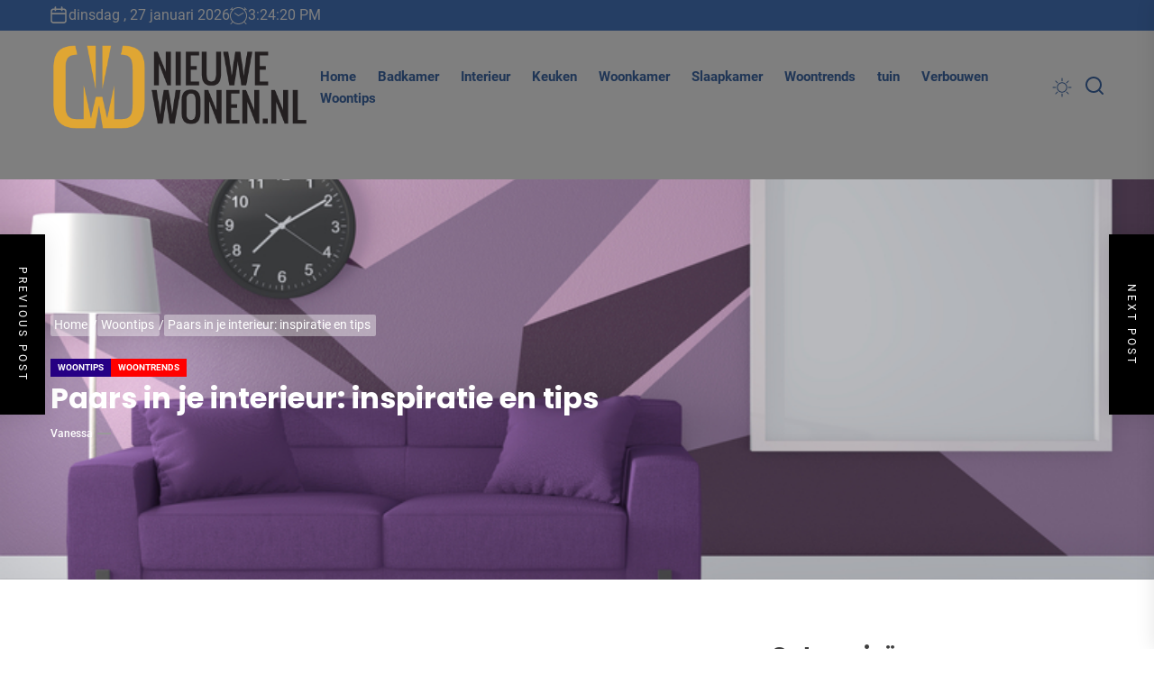

--- FILE ---
content_type: text/html; charset=UTF-8
request_url: https://www.nieuwewonen.nl/paars-in-je-interieur-inspiratie-en-tips/
body_size: 23329
content:
<!DOCTYPE html>
<html class="no-js" lang="nl-NL">

<head>
    <meta charset="UTF-8">
    <meta name="viewport" content="width=device-width, initial-scale=1">
    <link rel="profile" href="https://gmpg.org/xfn/11">
    <style id="jetpack-boost-critical-css">@media all{#jp-relatedposts{display:none;padding-top:1em;margin:1em 0;position:relative;clear:both}.jp-relatedposts::after{content:"";display:block;clear:both}#jp-relatedposts h3.jp-relatedposts-headline{margin:0 0 1em 0;display:inline-block;float:left;font-size:9pt;font-weight:700;font-family:inherit}#jp-relatedposts h3.jp-relatedposts-headline em::before{content:"";display:block;width:100%;min-width:30px;border-top:1px solid rgb(0 0 0/.2);margin-bottom:1em}#jp-relatedposts h3.jp-relatedposts-headline em{font-style:normal;font-weight:700}:root{--primary-color:#203656;--primary-bg-color:#4b7dc9;--plain-white:#fff;--theme-grid-width:144rem;--grid-gutter-big:1.6rem;--font-size-global:1.6rem;--font-size-large:3.2rem;--font-size-medium:2rem;--font-weight-medium:500;--font-weight-semiBold:600;--font-weight-bold:700;--line-height-large:calc(var(--font-size-large)*1.2);--font-family-primary:"Poppins",sans-serif;--font-family-secondary:"Roboto",sans-serif}@media (max-width:1600px){:root{--theme-grid-width:120rem}}@media (max-width:1199px){:root{--theme-grid-width:98rem}}@media (max-width:991px){:root{--theme-grid-width:calc(100% - 4rem)}}@media (max-width:575px){:root{--theme-grid-width:100%}}html{line-height:1.15;font-size:100%;-webkit-text-size-adjust:100%;-ms-text-size-adjust:100%;text-rendering:auto;-webkit-font-smoothing:antialiased;-moz-osx-font-smoothing:grayscale}body{border:none;margin:0;padding:0}h1{font-size:2em;margin:.67em 0}a{background-color:#fff0}strong{font-weight:bolder}img{border-style:none}button,input{font-family:inherit;font-size:100%;line-height:1.15;margin:0}button,input{overflow:visible}button{text-transform:none}[type=search]{-webkit-appearance:textfield;outline-offset:-2px}html{font-size:62.5%}body,button,input{color:#404040;font-family:var(--font-family-secondary);font-size:var(--font-size-global);line-height:calc(var(--font-size-global)*1.5)}h1,h2,h3{clear:both;line-height:1.2}h1,h2,h3{font-family:var(--font-family-primary);font-weight:var(--font-weight-bold)}.header-titles .custom-logo-name{font-family:var(--font-family-primary)}h1,h2,h3{margin:0 0 .8rem}.entry-title-large{font-size:var(--font-size-large);line-height:var(--line-height-large)}p{margin-bottom:1.5em;margin-top:0}em{font-style:italic}html{box-sizing:border-box}*,:after,:before{box-sizing:inherit}body{background-color:var(--plain-white)}ul{margin-top:0;margin-bottom:1rem}ul{list-style:disc}img{height:auto;max-width:100%;vertical-align:top}figure{margin:1em 0}.data-bg{background-color:#d8d8d8;background-size:cover;background-position:center;background-repeat:no-repeat;display:block;position:relative}.data-bg-fixed{background-attachment:fixed}form{margin-bottom:3rem;margin-top:3rem}form>:first-child{margin-top:0}form>:last-child{margin-bottom:0}label{display:block;font-size:1.5rem;font-weight:var(--font-weight-semiBold);margin:0 0 .5rem 0}button,input{font-family:inherit}input{border-color:#e1e1e3}input[type=search]{background-color:#fff0;-webkit-appearance:none;-moz-appearance:none;border-radius:0;border-style:solid;border-width:.1rem;box-shadow:none;color:inherit;display:block;margin:0;max-width:100%;outline:0;padding:1.5rem 1.8rem;width:100%}input::-webkit-input-placeholder{line-height:normal}input:-ms-input-placeholder{line-height:normal}input::-moz-placeholder{line-height:normal}input[type=search]::-webkit-search-cancel-button,input[type=search]::-webkit-search-results-button{display:none}button,input[type=submit]{-webkit-appearance:none;-moz-appearance:none;border:.1rem solid;border-color:var(--primary-bg-color);background:var(--primary-bg-color);color:var(--plain-white);border-radius:0;display:inline-block;margin:0;font-weight:var(--font-weight-semiBold);padding:1.5rem 3rem;text-align:center;text-decoration:none}.search-form{border-radius:0;margin-top:0;margin-bottom:0}.twp-single-layout-2 .theme-header{margin-bottom:0}.header-titles{position:relative}.header-titles .custom-logo-name{display:block;font-size:5.2rem;font-weight:var(--font-weight-semiBold);line-height:1.2;margin:0 auto;white-space:nowrap;text-transform:uppercase}@media (max-width:575px){.header-titles .custom-logo-name{font-size:var(--font-size-medium)}}.header-wrapper{align-items:center;display:flex;justify-content:space-between}.header-wrapper .header-item-left{align-items:center;display:flex;flex-wrap:wrap;justify-content:flex-start}.header-wrapper .header-item-right{align-items:center;display:flex;justify-content:flex-end}.navbar-controls{display:flex;flex-shrink:0;justify-content:flex-end}.navbar-control{align-items:center;display:flex;justify-content:flex-end;margin:0 0 0 1.5rem;padding:0;position:relative;text-decoration:none}.navbar-control-offcanvas,.navbar-control-search,.theme-colormode-switcher{background:0 0;border:none}.navbar-control-info{display:flex;align-items:center;justify-content:center;line-height:1}.navbar-control-info .navbar-control-label{font-size:1.2rem;margin-right:.6rem}.navbar-control-search .svg-icon{width:2rem;height:2rem;margin-top:.3rem}@media (min-width:992px){.navbar-control-offcanvas{display:none;opacity:0;visibility:hidden}}.site-branding{font-size:4.2rem;font-weight:var(--font-weight-bold)}.wp-custom-logo .site-logo{margin:0}.custom-logo-link{display:inline-block;verticle-align:middle}.custom-logo-name{display:block}.header-searchbar{background:rgb(0 0 0/.45);width:100%;height:100%;position:fixed;left:0;right:0;top:0;z-index:9999;transform:translateY(-100%);-o-transform:translateY(-100%);-ms-transform:translateY(-100%);-webkit-transform:translateY(-100%);-ms-overflow-style:none;overflow:-moz-scrollbars-none}.header-searchbar-inner{transform:translateY(-100%)}.header-searchbar-inner .header-searchbar-panel{position:relative}.header-searchbar-area{display:flex;padding-bottom:50px;padding-top:100px;justify-content:space-between;align-items:center}.header-searchbar form{margin:0;position:relative;width:100%}.header-searchbar #search-closer{position:absolute;top:20px;right:0;padding:0}.header-searchbar #search-closer .btn__content{display:block;padding:1.5rem 3rem}@media (max-width:767px){.header-searchbar #search-closer{right:15px}.header-searchbar-inner .header-searchbar-panel{padding-left:10px;padding-right:10px}}.theme-colormode-switcher .mode-icon-change:before{content:"";background-color:currentColor;height:22px;width:22px;display:block;margin-left:auto;margin-right:auto;-webkit-mask-size:22px;mask-size:22px}.header-navbar{background-color:#fff;padding:1.6rem 0;display:flex;align-items:center;justify-content:center}.header-navbar.header-overlay-enabled,.header-navbar.header-overlay-enabled button:not(:hover,:focus){position:relative;color:#fff}.header-navbar.header-overlay-enabled a:not(:hover,:focus){color:inherit}.header-navbar.header-overlay-enabled::before{position:absolute;content:"";inset:0;height:100%;width:100%;background-color:rgb(0 0 0/.5);z-index:1}.header-navbar.header-overlay-enabled>.header-wrapper{z-index:2}@media screen and (max-width:991px){.header-navbar{padding:.8rem}}.header-navbar button{color:var(--primary-color)}a{color:var(--primary-color);text-decoration:none}.entry-content a:not(.more-link):not(.button):not(.wp-block-button__link){text-decoration:underline}.site-navigation .primary-menu{display:flex;flex-wrap:wrap;align-items:center;margin:0 auto;padding:0}.theme-menu{list-style:none;margin:0;padding:0}.site-navigation .primary-menu>li>a{padding:0 1.2rem;position:relative}.site-navigation .primary-menu>li:not(.megamenu-has-children){position:relative}.site-navigation .primary-menu a{display:block;font-size:1.5rem;font-weight:var(--font-weight-semiBold);text-decoration:none;word-break:normal;word-wrap:normal}@media screen and (max-width:991px){.site-navigation{display:none;opacity:0;visibility:hidden}}#offcanvas-menu{background:rgb(0 0 0/.42);position:fixed;top:0;height:100%;right:-100%;width:100%;z-index:1000;justify-content:flex-end}#offcanvas-menu .offcanvas-wraper{height:100%;padding:20px 100px;-ms-flex:0 0 50%;flex:0 0 50%;max-width:50%;overflow-y:scroll;scrollbar-width:none;-ms-overflow-style:none;box-shadow:0 0 2rem 0 rgb(0 0 0/.1)}#offcanvas-menu .offcanvas-wraper::-webkit-scrollbar{width:0;height:0}@media screen and (max-width:991px){#offcanvas-menu .offcanvas-wraper{-ms-flex:0 0 80%;flex:0 0 80%;max-width:80%;padding:20px}}@media screen and (max-width:767px){#offcanvas-menu .offcanvas-wraper{-ms-flex:0 0 100%;flex:0 0 100%;max-width:100%}}#offcanvas-menu .close-offcanvas-menu{text-align:right}#offcanvas-menu .close-offcanvas-menu .offcanvas-close{font-size:14px;font-weight:var(--font-weight-bold);margin:10px auto;align-items:center;display:flex;justify-content:space-between}.offcanvas-wraper>*{-webkit-transform:translateX(30px);-ms-transform:translateX(30px);transform:translateX(30px);opacity:0;will-change:transform,opacity}.offcanvas-main-navigation{width:100%}.offcanvas-item{margin-bottom:15px}.offcanvas-main-navigation li{border-bottom:1px solid;position:relative}.offcanvas-main-navigation li:last-child{border-bottom:none}.offcanvas-main-navigation a{display:block;font-size:18px;padding:20px 0;text-decoration:none;position:relative;width:100%}.offcanvas-main-navigation .submenu-wrapper{display:flex;justify-content:space-between;width:100%}.screen-reader-text{border:0;clip:rect(1px,1px,1px,1px);clip-path:inset(50%);height:1px;margin:-1px;overflow:hidden;padding:0;position:absolute!important;width:1px;word-wrap:normal!important}.skip-link{font-size:16px!important}.entry-content:after,.entry-content:before,.search-form:after,.search-form:before,.site-content:after,.site-content:before{content:"";display:table;table-layout:fixed}.entry-content:after,.search-form:after,.site-content:after{clear:both}.widget{margin:0 0 2.4rem;width:100%;word-break:break-word}.widget ul{padding-left:0;list-style:none;margin-bottom:0}.search-form label{display:block;margin:0 auto;padding-right:4px;width:70%;float:left}.search-form .search-submit{float:left;width:30%}@media (max-width:575px){.header-searchbar .search-form .search-submit,.header-searchbar .search-form label{width:100%;margin:10px auto}}.widget_block .wp-block-categories li,.widget_categories ul li{display:-webkit-box;display:-ms-flexbox;display:flex;-ms-flex-wrap:wrap;flex-wrap:wrap;position:relative;padding:0 0 .4rem;margin-bottom:.4rem}.widget_categories ul li a{padding-right:.6666666667rem;margin-right:auto}.breadcrumbs{font-size:90%;margin:0 auto 2rem}@media screen and (max-width:767px){.breadcrumbs{display:none}}.breadcrumbs a{color:inherit}.breadcrumbs ul{list-style:none;margin:0 auto;padding:0}.breadcrumbs ul li{position:relative;display:inline-block;margin-bottom:5px}.breadcrumbs ul li:not(:last-of-type)::before{position:absolute;content:"/";top:0;right:0}.breadcrumbs ul .trail-item span{position:relative;margin:0 .5rem .4rem 0;padding:.3rem .6rem .4rem .4rem;border-radius:2px;line-height:1;max-width:18em;overflow:hidden;white-space:nowrap;text-overflow:ellipsis}.single-featured-banner .breadcrumbs ul .trail-item span{background:rgb(255 255 255/.4)}.breadcrumbs ul .trail-item.trail-begin span{margin-left:0}.single-featured-banner .breadcrumbs ul .trail-item span:before{background:var(--plain-white)}.post-content-wrap{display:-ms-flexbox;display:flex;-ms-flex-wrap:wrap;flex-wrap:wrap;margin-right:-5px;margin-left:-5px}.post-content-wrap .post-content{position:relative;padding-right:5px;padding-left:5px;width:100%}.post-content-wrap .post-content{-ms-flex:0 0 90%;flex:0 0 90%;max-width:90%}@media (max-width:575px){.post-content-wrap .post-content{-ms-flex:0 0 100%;flex:0 0 100%;max-width:100%;order:1}}.single-layout .post-content-wrap .post-content ul li{margin-bottom:10px}.wrapper{width:var(--theme-grid-width);margin-right:auto;margin-left:auto;padding-left:var(--grid-gutter-big);padding-right:var(--grid-gutter-big)}.column-row{display:-ms-flexbox;display:flex;-ms-flex-wrap:wrap;flex-wrap:wrap;margin-right:calc(var(--grid-gutter-big)*-1);margin-left:calc(var(--grid-gutter-big)*-1)}.column{padding-right:var(--grid-gutter-big);padding-left:var(--grid-gutter-big)}.column-12{-ms-flex:0 0 100%;flex:0 0 100%;max-width:100%}@media (max-width:767px){.site .hidden-xs-element{display:none;opacity:0;visibility:hidden}}.theme-block-single{display:grid;margin-left:auto;margin-right:auto;grid-template-columns:repeat(15,1fr);grid-column-gap:30px;width:var(--theme-grid-width);padding:var(--grid-gutter-big)}.content-area{grid-column:1/span 10}.widget-area{grid-column:11/span 5;position:sticky;top:0;align-self:start}@media screen and (max-width:991px){.theme-block-single{grid-column-gap:0}.content-area,.widget-area{grid-column:1/span 15}.content-area{margin-bottom:2rem}}.site-content{position:relative}.entry-meta{display:flex;flex-wrap:wrap;font-size:1.2rem;font-weight:var(--font-weight-medium);text-transform:capitalize;align-items:center;gap:.5rem}.entry-meta a:not(:hover):not(:focus){color:inherit}.entry-meta .entry-meta-item{align-items:center;display:flex;flex-wrap:wrap;gap:.5rem}.entry-meta .entry-meta-categories{margin-bottom:.5rem}.entry-meta .entry-meta-separator{position:relative;width:1.5rem;margin-left:.5rem;margin-right:.5rem}.entry-meta .entry-meta-separator:before{content:"";position:absolute;top:50%;transform:translateY(-50%);-webkit-transform:translateY(-50%);-moz-transform:translateY(-50%);left:0;width:1.5rem;border-style:solid;border-width:0 0 2px;border-color:#999}.entry-meta .entry-meta-categories>a{background-color:#260085;font-weight:var(--font-weight-bold);text-transform:uppercase;font-size:1rem;line-height:1.2;padding:.4rem .8rem}.entry-meta .entry-meta-categories>a:not(:hover):not(:focus){color:var(--plain-white)}.entry-meta .entry-meta-categories>a:nth-child(7n+2){background-color:red}.entry-meta .entry-meta-categories>a:nth-child(7n+3){background-color:#34e255}.entry-content{position:relative;margin-top:.8rem}.entry-content-muted{font-size:1.8rem;display:-webkit-box;-webkit-line-clamp:4;-webkit-box-orient:vertical;overflow:hidden}.content-muted-medium{font-size:1.6rem;-webkit-line-clamp:3}.single-featured-banner{background:#000;position:relative;margin-bottom:4rem}.single-featured-banner,.single-featured-banner a{color:var(--plain-white)}.banner-has-image{margin-bottom:50px}.featured-banner-media{position:absolute;top:0;left:0;width:100%;height:100%;z-index:1;overflow:hidden}.featured-banner-media .data-bg-banner{position:absolute;top:0;left:0;width:100%;height:100%;overflow:hidden}.featured-banner-content{padding:15rem 2rem;z-index:9;position:relative}.wp-block-categories,.wp-block-image{margin-top:1.6rem}.scroll-up{position:fixed;z-index:1000;bottom:4rem;right:2rem;display:none;width:5rem;height:5rem;padding:0;line-height:5rem;text-align:center;text-decoration:none}@media (max-width:575px){.scroll-up{bottom:2rem;right:2rem}}.floating-post-navigation{position:fixed;top:50%;z-index:999;width:340px;height:200px;overflow:hidden;background:#000;color:var(--plain-white);box-shadow:0 0 25px rgb(0 0 0/.1);-webkit-box-shadow:0 0 25px rgb(0 0 0/.1);-webkit-transform:translate3d(0,-50%,0);-moz-transform:translate3d(0,-50%,0);-ms-transform:translate3d(0,-50%,0);-o-transform:translate3d(0,-50%,0);transform:translate3d(0,-50%,0)}@media (max-width:767px){.floating-post-navigation{display:none;opacity:0;visibility:hidden}}.floating-post-navigation img{opacity:.65}.floating-navigation-prev{right:calc(100% - 50px)}.floating-navigation-next{left:calc(100% - 50px)}.floating-post-navigation img{object-fit:cover;position:absolute;top:0;height:100%!important}.floating-navigation-prev img{right:50px}.floating-navigation-next img{left:50px}.floating-post-navigation a{color:inherit}.floating-post-navigation .floating-navigation-label{position:absolute;top:0;writing-mode:vertical-rl;right:0;height:100%;text-align:center;width:50px;line-height:50px;text-transform:uppercase;font-size:12px;z-index:2;letter-spacing:3px}.floating-navigation-next .floating-navigation-label{right:auto;left:0}.floating-post-navigation .floating-navigation-title{position:absolute;top:50%;left:50%;transform:translate(-50%,-50%);font-size:20px;width:100%;padding:20px 60px 20px 20px;z-index:2}.floating-navigation-next .floating-navigation-title{padding:20px 20px 20px 60px}.theme-block{padding-bottom:2rem;padding-top:2rem;position:relative}.header-topbar{background-color:var(--primary-bg-color);padding-bottom:.5rem;padding-top:.5rem;position:relative}.header-topbar{color:var(--plain-white)}.header-topbar>.wrapper{display:-ms-flexbox;display:flex;flex-wrap:wrap;-ms-flex-wrap:wrap;-webkit-box-align:center;-ms-flex-align:center;align-items:center;justify-content:space-between}@media screen and (max-width:991px){.header-topbar{display:none;opacity:0;visibility:hidden}}.header-topbar .topbar-item-left{display:flex;align-items:center;max-width:100%;overflow:hidden;gap:1.5rem;flex-shrink:0}.header-topbar .topbar-item-left .header-topbar-clock,.header-topbar .topbar-item-left .header-topbar-date{display:flex;align-items:center;gap:.5rem}.header-topbar .topbar-item-right{display:flex;justify-content:flex-end;margin-left:.8rem;align-items:center}@media (max-width:575px){.theme-ticker{display:none}}.no-js .hide-no-js{display:none!important}.header-searchbar-inner,.offcanvas-wraper{background-color:var(--plain-white)}.offcanvas-main-navigation li{border-color:#e8e8e8}.search-form{margin:0 auto}.search-form label{display:block;margin:0 auto;width:70%;float:left}.search-form label .search-field{-webkit-border-radius:0;border-radius:0;width:100%;-webkit-appearance:none}.search-form .search-submit{float:left;padding-left:20px;padding-right:20px;-webkit-border-radius:0;border-radius:0;width:30%;-webkit-appearance:none}.widget_block .wp-block-categories li,.widget_categories ul li,input[type=search]{border-color:rgb(0 0 0/.25)}.sidebar-widget{background-color:var(--plain-white)}#site-header .header-wrapper{gap:1.6rem}}@media all{#jp-relatedposts{display:none;padding-top:1em;margin:1em 0;position:relative;clear:both}.jp-relatedposts::after{content:"";display:block;clear:both}#jp-relatedposts h3.jp-relatedposts-headline{margin:0 0 1em 0;display:inline-block;float:left;font-size:9pt;font-weight:700;font-family:inherit}#jp-relatedposts h3.jp-relatedposts-headline em::before{content:"";display:block;width:100%;min-width:30px;border-top:1px solid rgb(0 0 0/.2);margin-bottom:1em}#jp-relatedposts h3.jp-relatedposts-headline em{font-style:normal;font-weight:700}:root{--primary-color:#203656;--primary-bg-color:#4b7dc9;--plain-white:#fff;--theme-grid-width:144rem;--grid-gutter-big:1.6rem;--font-size-global:1.6rem;--font-size-large:3.2rem;--font-size-medium:2rem;--font-weight-medium:500;--font-weight-semiBold:600;--font-weight-bold:700;--line-height-large:calc(var(--font-size-large)*1.2);--font-family-primary:"Poppins",sans-serif;--font-family-secondary:"Roboto",sans-serif}@media (max-width:1600px){:root{--theme-grid-width:120rem}}@media (max-width:1199px){:root{--theme-grid-width:98rem}}@media (max-width:991px){:root{--theme-grid-width:calc(100% - 4rem)}}@media (max-width:575px){:root{--theme-grid-width:100%}}html{line-height:1.15;font-size:100%;-webkit-text-size-adjust:100%;-ms-text-size-adjust:100%;text-rendering:auto;-webkit-font-smoothing:antialiased;-moz-osx-font-smoothing:grayscale}body{border:none;margin:0;padding:0}h1{font-size:2em;margin:.67em 0}a{background-color:#fff0}strong{font-weight:bolder}img{border-style:none}button,input{font-family:inherit;font-size:100%;line-height:1.15;margin:0}button,input{overflow:visible}button{text-transform:none}[type=search]{-webkit-appearance:textfield;outline-offset:-2px}html{font-size:62.5%}body,button,input{color:#404040;font-family:var(--font-family-secondary);font-size:var(--font-size-global);line-height:calc(var(--font-size-global)*1.5)}h1,h2,h3{clear:both;line-height:1.2}h1,h2,h3{font-family:var(--font-family-primary);font-weight:var(--font-weight-bold)}.header-titles .custom-logo-name{font-family:var(--font-family-primary)}h1,h2,h3{margin:0 0 .8rem}.entry-title-large{font-size:var(--font-size-large);line-height:var(--line-height-large)}p{margin-bottom:1.5em;margin-top:0}em{font-style:italic}html{box-sizing:border-box}*,:after,:before{box-sizing:inherit}body{background-color:var(--plain-white)}ul{margin-top:0;margin-bottom:1rem}ul{list-style:disc}img{height:auto;max-width:100%;vertical-align:top}figure{margin:1em 0}.data-bg{background-color:#d8d8d8;background-size:cover;background-position:center;background-repeat:no-repeat;display:block;position:relative}.data-bg-fixed{background-attachment:fixed}form{margin-bottom:3rem;margin-top:3rem}form>:first-child{margin-top:0}form>:last-child{margin-bottom:0}label{display:block;font-size:1.5rem;font-weight:var(--font-weight-semiBold);margin:0 0 .5rem 0}button,input{font-family:inherit}input{border-color:#e1e1e3}input[type=search]{background-color:#fff0;-webkit-appearance:none;-moz-appearance:none;border-radius:0;border-style:solid;border-width:.1rem;box-shadow:none;color:inherit;display:block;margin:0;max-width:100%;outline:0;padding:1.5rem 1.8rem;width:100%}input::-webkit-input-placeholder{line-height:normal}input:-ms-input-placeholder{line-height:normal}input::-moz-placeholder{line-height:normal}input[type=search]::-webkit-search-cancel-button,input[type=search]::-webkit-search-results-button{display:none}button,input[type=submit]{-webkit-appearance:none;-moz-appearance:none;border:.1rem solid;border-color:var(--primary-bg-color);background:var(--primary-bg-color);color:var(--plain-white);border-radius:0;display:inline-block;margin:0;font-weight:var(--font-weight-semiBold);padding:1.5rem 3rem;text-align:center;text-decoration:none}.search-form{border-radius:0;margin-top:0;margin-bottom:0}.twp-single-layout-2 .theme-header{margin-bottom:0}.header-titles{position:relative}.header-titles .custom-logo-name{display:block;font-size:5.2rem;font-weight:var(--font-weight-semiBold);line-height:1.2;margin:0 auto;white-space:nowrap;text-transform:uppercase}@media (max-width:575px){.header-titles .custom-logo-name{font-size:var(--font-size-medium)}}.header-wrapper{align-items:center;display:flex;justify-content:space-between}.header-wrapper .header-item-left{align-items:center;display:flex;flex-wrap:wrap;justify-content:flex-start}.header-wrapper .header-item-right{align-items:center;display:flex;justify-content:flex-end}.navbar-controls{display:flex;flex-shrink:0;justify-content:flex-end}.navbar-control{align-items:center;display:flex;justify-content:flex-end;margin:0 0 0 1.5rem;padding:0;position:relative;text-decoration:none}.navbar-control-offcanvas,.navbar-control-search,.theme-colormode-switcher{background:0 0;border:none}.navbar-control-info{display:flex;align-items:center;justify-content:center;line-height:1}.navbar-control-info .navbar-control-label{font-size:1.2rem;margin-right:.6rem}.navbar-control-search .svg-icon{width:2rem;height:2rem;margin-top:.3rem}@media (min-width:992px){.navbar-control-offcanvas{display:none;opacity:0;visibility:hidden}}.site-branding{font-size:4.2rem;font-weight:var(--font-weight-bold)}.wp-custom-logo .site-logo{margin:0}.custom-logo-link{display:inline-block;verticle-align:middle}.custom-logo-name{display:block}.header-searchbar{background:rgb(0 0 0/.45);width:100%;height:100%;position:fixed;left:0;right:0;top:0;z-index:9999;transform:translateY(-100%);-o-transform:translateY(-100%);-ms-transform:translateY(-100%);-webkit-transform:translateY(-100%);-ms-overflow-style:none;overflow:-moz-scrollbars-none}.header-searchbar-inner{transform:translateY(-100%)}.header-searchbar-inner .header-searchbar-panel{position:relative}.header-searchbar-area{display:flex;padding-bottom:50px;padding-top:100px;justify-content:space-between;align-items:center}.header-searchbar form{margin:0;position:relative;width:100%}.header-searchbar #search-closer{position:absolute;top:20px;right:0;padding:0}.header-searchbar #search-closer .btn__content{display:block;padding:1.5rem 3rem}@media (max-width:767px){.header-searchbar #search-closer{right:15px}.header-searchbar-inner .header-searchbar-panel{padding-left:10px;padding-right:10px}}.theme-colormode-switcher .mode-icon-change:before{content:"";background-color:currentColor;height:22px;width:22px;display:block;margin-left:auto;margin-right:auto;-webkit-mask-size:22px;mask-size:22px}.header-navbar{background-color:#fff;padding:1.6rem 0;display:flex;align-items:center;justify-content:center}.header-navbar.header-overlay-enabled,.header-navbar.header-overlay-enabled button:not(:hover,:focus){position:relative;color:#fff}.header-navbar.header-overlay-enabled a:not(:hover,:focus){color:inherit}.header-navbar.header-overlay-enabled::before{position:absolute;content:"";inset:0;height:100%;width:100%;background-color:rgb(0 0 0/.5);z-index:1}.header-navbar.header-overlay-enabled>.header-wrapper{z-index:2}@media screen and (max-width:991px){.header-navbar{padding:.8rem}}.header-navbar button{color:var(--primary-color)}a{color:var(--primary-color);text-decoration:none}.entry-content a:not(.more-link):not(.button):not(.wp-block-button__link){text-decoration:underline}.site-navigation .primary-menu{display:flex;flex-wrap:wrap;align-items:center;margin:0 auto;padding:0}.theme-menu{list-style:none;margin:0;padding:0}.site-navigation .primary-menu>li>a{padding:0 1.2rem;position:relative}.site-navigation .primary-menu>li:not(.megamenu-has-children){position:relative}.site-navigation .primary-menu a{display:block;font-size:1.5rem;font-weight:var(--font-weight-semiBold);text-decoration:none;word-break:normal;word-wrap:normal}@media screen and (max-width:991px){.site-navigation{display:none;opacity:0;visibility:hidden}}#offcanvas-menu{background:rgb(0 0 0/.42);position:fixed;top:0;height:100%;right:-100%;width:100%;z-index:1000;justify-content:flex-end}#offcanvas-menu .offcanvas-wraper{height:100%;padding:20px 100px;-ms-flex:0 0 50%;flex:0 0 50%;max-width:50%;overflow-y:scroll;scrollbar-width:none;-ms-overflow-style:none;box-shadow:0 0 2rem 0 rgb(0 0 0/.1)}#offcanvas-menu .offcanvas-wraper::-webkit-scrollbar{width:0;height:0}@media screen and (max-width:991px){#offcanvas-menu .offcanvas-wraper{-ms-flex:0 0 80%;flex:0 0 80%;max-width:80%;padding:20px}}@media screen and (max-width:767px){#offcanvas-menu .offcanvas-wraper{-ms-flex:0 0 100%;flex:0 0 100%;max-width:100%}}#offcanvas-menu .close-offcanvas-menu{text-align:right}#offcanvas-menu .close-offcanvas-menu .offcanvas-close{font-size:14px;font-weight:var(--font-weight-bold);margin:10px auto;align-items:center;display:flex;justify-content:space-between}.offcanvas-wraper>*{-webkit-transform:translateX(30px);-ms-transform:translateX(30px);transform:translateX(30px);opacity:0;will-change:transform,opacity}.offcanvas-main-navigation{width:100%}.offcanvas-item{margin-bottom:15px}.offcanvas-main-navigation li{border-bottom:1px solid;position:relative}.offcanvas-main-navigation li:last-child{border-bottom:none}.offcanvas-main-navigation a{display:block;font-size:18px;padding:20px 0;text-decoration:none;position:relative;width:100%}.offcanvas-main-navigation .submenu-wrapper{display:flex;justify-content:space-between;width:100%}.screen-reader-text{border:0;clip:rect(1px,1px,1px,1px);clip-path:inset(50%);height:1px;margin:-1px;overflow:hidden;padding:0;position:absolute!important;width:1px;word-wrap:normal!important}.skip-link{font-size:16px!important}.entry-content:after,.entry-content:before,.search-form:after,.search-form:before,.site-content:after,.site-content:before{content:"";display:table;table-layout:fixed}.entry-content:after,.search-form:after,.site-content:after{clear:both}.widget{margin:0 0 2.4rem;width:100%;word-break:break-word}.widget ul{padding-left:0;list-style:none;margin-bottom:0}.search-form label{display:block;margin:0 auto;padding-right:4px;width:70%;float:left}.search-form .search-submit{float:left;width:30%}@media (max-width:575px){.header-searchbar .search-form .search-submit,.header-searchbar .search-form label{width:100%;margin:10px auto}}.widget_block .wp-block-categories li,.widget_categories ul li{display:-webkit-box;display:-ms-flexbox;display:flex;-ms-flex-wrap:wrap;flex-wrap:wrap;position:relative;padding:0 0 .4rem;margin-bottom:.4rem}.widget_categories ul li a{padding-right:.6666666667rem;margin-right:auto}.breadcrumbs{font-size:90%;margin:0 auto 2rem}@media screen and (max-width:767px){.breadcrumbs{display:none}}.breadcrumbs a{color:inherit}.breadcrumbs ul{list-style:none;margin:0 auto;padding:0}.breadcrumbs ul li{position:relative;display:inline-block;margin-bottom:5px}.breadcrumbs ul li:not(:last-of-type)::before{position:absolute;content:"/";top:0;right:0}.breadcrumbs ul .trail-item span{position:relative;margin:0 .5rem .4rem 0;padding:.3rem .6rem .4rem .4rem;border-radius:2px;line-height:1;max-width:18em;overflow:hidden;white-space:nowrap;text-overflow:ellipsis}.single-featured-banner .breadcrumbs ul .trail-item span{background:rgb(255 255 255/.4)}.breadcrumbs ul .trail-item.trail-begin span{margin-left:0}.single-featured-banner .breadcrumbs ul .trail-item span:before{background:var(--plain-white)}.post-content-wrap{display:-ms-flexbox;display:flex;-ms-flex-wrap:wrap;flex-wrap:wrap;margin-right:-5px;margin-left:-5px}.post-content-wrap .post-content{position:relative;padding-right:5px;padding-left:5px;width:100%}.post-content-wrap .post-content{-ms-flex:0 0 90%;flex:0 0 90%;max-width:90%}@media (max-width:575px){.post-content-wrap .post-content{-ms-flex:0 0 100%;flex:0 0 100%;max-width:100%;order:1}}.single-layout .post-content-wrap .post-content ul li{margin-bottom:10px}.wrapper{width:var(--theme-grid-width);margin-right:auto;margin-left:auto;padding-left:var(--grid-gutter-big);padding-right:var(--grid-gutter-big)}.column-row{display:-ms-flexbox;display:flex;-ms-flex-wrap:wrap;flex-wrap:wrap;margin-right:calc(var(--grid-gutter-big)*-1);margin-left:calc(var(--grid-gutter-big)*-1)}.column{padding-right:var(--grid-gutter-big);padding-left:var(--grid-gutter-big)}.column-12{-ms-flex:0 0 100%;flex:0 0 100%;max-width:100%}@media (max-width:767px){.site .hidden-xs-element{display:none;opacity:0;visibility:hidden}}.theme-block-single{display:grid;margin-left:auto;margin-right:auto;grid-template-columns:repeat(15,1fr);grid-column-gap:30px;width:var(--theme-grid-width);padding:var(--grid-gutter-big)}.content-area{grid-column:1/span 10}.widget-area{grid-column:11/span 5;position:sticky;top:0;align-self:start}@media screen and (max-width:991px){.theme-block-single{grid-column-gap:0}.content-area,.widget-area{grid-column:1/span 15}.content-area{margin-bottom:2rem}}.site-content{position:relative}.entry-meta{display:flex;flex-wrap:wrap;font-size:1.2rem;font-weight:var(--font-weight-medium);text-transform:capitalize;align-items:center;gap:.5rem}.entry-meta a:not(:hover):not(:focus){color:inherit}.entry-meta .entry-meta-item{align-items:center;display:flex;flex-wrap:wrap;gap:.5rem}.entry-meta .entry-meta-categories{margin-bottom:.5rem}.entry-meta .entry-meta-separator{position:relative;width:1.5rem;margin-left:.5rem;margin-right:.5rem}.entry-meta .entry-meta-separator:before{content:"";position:absolute;top:50%;transform:translateY(-50%);-webkit-transform:translateY(-50%);-moz-transform:translateY(-50%);left:0;width:1.5rem;border-style:solid;border-width:0 0 2px;border-color:#999}.entry-meta .entry-meta-categories>a{background-color:#260085;font-weight:var(--font-weight-bold);text-transform:uppercase;font-size:1rem;line-height:1.2;padding:.4rem .8rem}.entry-meta .entry-meta-categories>a:not(:hover):not(:focus){color:var(--plain-white)}.entry-meta .entry-meta-categories>a:nth-child(7n+2){background-color:red}.entry-meta .entry-meta-categories>a:nth-child(7n+3){background-color:#34e255}.entry-content{position:relative;margin-top:.8rem}.entry-content-muted{font-size:1.8rem;display:-webkit-box;-webkit-line-clamp:4;-webkit-box-orient:vertical;overflow:hidden}.content-muted-medium{font-size:1.6rem;-webkit-line-clamp:3}.single-featured-banner{background:#000;position:relative;margin-bottom:4rem}.single-featured-banner,.single-featured-banner a{color:var(--plain-white)}.banner-has-image{margin-bottom:50px}.featured-banner-media{position:absolute;top:0;left:0;width:100%;height:100%;z-index:1;overflow:hidden}.featured-banner-media .data-bg-banner{position:absolute;top:0;left:0;width:100%;height:100%;overflow:hidden}.featured-banner-content{padding:15rem 2rem;z-index:9;position:relative}.wp-block-categories,.wp-block-image{margin-top:1.6rem}.scroll-up{position:fixed;z-index:1000;bottom:4rem;right:2rem;display:none;width:5rem;height:5rem;padding:0;line-height:5rem;text-align:center;text-decoration:none}@media (max-width:575px){.scroll-up{bottom:2rem;right:2rem}}.floating-post-navigation{position:fixed;top:50%;z-index:999;width:340px;height:200px;overflow:hidden;background:#000;color:var(--plain-white);box-shadow:0 0 25px rgb(0 0 0/.1);-webkit-box-shadow:0 0 25px rgb(0 0 0/.1);-webkit-transform:translate3d(0,-50%,0);-moz-transform:translate3d(0,-50%,0);-ms-transform:translate3d(0,-50%,0);-o-transform:translate3d(0,-50%,0);transform:translate3d(0,-50%,0)}@media (max-width:767px){.floating-post-navigation{display:none;opacity:0;visibility:hidden}}.floating-post-navigation img{opacity:.65}.floating-navigation-prev{right:calc(100% - 50px)}.floating-navigation-next{left:calc(100% - 50px)}.floating-post-navigation img{object-fit:cover;position:absolute;top:0;height:100%!important}.floating-navigation-prev img{right:50px}.floating-navigation-next img{left:50px}.floating-post-navigation a{color:inherit}.floating-post-navigation .floating-navigation-label{position:absolute;top:0;writing-mode:vertical-rl;right:0;height:100%;text-align:center;width:50px;line-height:50px;text-transform:uppercase;font-size:12px;z-index:2;letter-spacing:3px}.floating-navigation-next .floating-navigation-label{right:auto;left:0}.floating-post-navigation .floating-navigation-title{position:absolute;top:50%;left:50%;transform:translate(-50%,-50%);font-size:20px;width:100%;padding:20px 60px 20px 20px;z-index:2}.floating-navigation-next .floating-navigation-title{padding:20px 20px 20px 60px}.theme-block{padding-bottom:2rem;padding-top:2rem;position:relative}.header-topbar{background-color:var(--primary-bg-color);padding-bottom:.5rem;padding-top:.5rem;position:relative}.header-topbar{color:var(--plain-white)}.header-topbar>.wrapper{display:-ms-flexbox;display:flex;flex-wrap:wrap;-ms-flex-wrap:wrap;-webkit-box-align:center;-ms-flex-align:center;align-items:center;justify-content:space-between}@media screen and (max-width:991px){.header-topbar{display:none;opacity:0;visibility:hidden}}.header-topbar .topbar-item-left{display:flex;align-items:center;max-width:100%;overflow:hidden;gap:1.5rem;flex-shrink:0}.header-topbar .topbar-item-left .header-topbar-clock,.header-topbar .topbar-item-left .header-topbar-date{display:flex;align-items:center;gap:.5rem}.header-topbar .topbar-item-right{display:flex;justify-content:flex-end;margin-left:.8rem;align-items:center}@media (max-width:575px){.theme-ticker{display:none}}.no-js .hide-no-js{display:none!important}.header-searchbar-inner,.offcanvas-wraper{background-color:var(--plain-white)}.offcanvas-main-navigation li{border-color:#e8e8e8}.search-form{margin:0 auto}.search-form label{display:block;margin:0 auto;width:70%;float:left}.search-form label .search-field{-webkit-border-radius:0;border-radius:0;width:100%;-webkit-appearance:none}.search-form .search-submit{float:left;padding-left:20px;padding-right:20px;-webkit-border-radius:0;border-radius:0;width:30%;-webkit-appearance:none}.widget_block .wp-block-categories li,.widget_categories ul li,input[type=search]{border-color:rgb(0 0 0/.25)}.sidebar-widget{background-color:var(--plain-white)}#site-header .header-wrapper{gap:1.6rem}}</style><meta name='robots' content='index, follow, max-image-preview:large, max-snippet:-1, max-video-preview:-1' />

	<!-- This site is optimized with the Yoast SEO plugin v26.8 - https://yoast.com/product/yoast-seo-wordpress/ -->
	<title>Paars in je interieur: inspiratie en tips -</title>
	<link rel="canonical" href="https://www.nieuwewonen.nl/paars-in-je-interieur-inspiratie-en-tips/" />
	<meta property="og:locale" content="nl_NL" />
	<meta property="og:type" content="article" />
	<meta property="og:title" content="Paars in je interieur: inspiratie en tips -" />
	<meta property="og:description" content="Wil je graag meer kleur in huis halen? Er zijn verschillende kleuren mogelijk, maar vandaag gaan we het hebben over paars in je interieur. Paars is een vrolijke, warme en zachte kleur die een prachtige toevoeging aan je woning vormt. In dit artikel geven we inspiratie en tips voor paars in je interieur. Kijk mee [&hellip;]" />
	<meta property="og:url" content="https://www.nieuwewonen.nl/paars-in-je-interieur-inspiratie-en-tips/" />
	<meta property="article:published_time" content="2020-04-23T12:50:00+00:00" />
	<meta property="article:modified_time" content="2025-02-19T10:23:02+00:00" />
	<meta property="og:image" content="https://www.nieuwewonen.nl/wp-content/uploads/Paars-in-je-interieur.jpg" />
	<meta property="og:image:width" content="800" />
	<meta property="og:image:height" content="480" />
	<meta property="og:image:type" content="image/jpeg" />
	<meta name="author" content="Vanessa" />
	<meta name="twitter:label1" content="Geschreven door" />
	<meta name="twitter:data1" content="Vanessa" />
	<meta name="twitter:label2" content="Geschatte leestijd" />
	<meta name="twitter:data2" content="5 minuten" />
	<script data-jetpack-boost="ignore" type="application/ld+json" class="yoast-schema-graph">{"@context":"https://schema.org","@graph":[{"@type":"Article","@id":"https://www.nieuwewonen.nl/paars-in-je-interieur-inspiratie-en-tips/#article","isPartOf":{"@id":"https://www.nieuwewonen.nl/paars-in-je-interieur-inspiratie-en-tips/"},"author":{"name":"Vanessa","@id":"https://www.nieuwewonen.nl/#/schema/person/9ad4d24010cd1509315963f593ea888c"},"headline":"Paars in je interieur: inspiratie en tips","datePublished":"2020-04-23T12:50:00+00:00","dateModified":"2025-02-19T10:23:02+00:00","mainEntityOfPage":{"@id":"https://www.nieuwewonen.nl/paars-in-je-interieur-inspiratie-en-tips/"},"wordCount":496,"image":{"@id":"https://www.nieuwewonen.nl/paars-in-je-interieur-inspiratie-en-tips/#primaryimage"},"thumbnailUrl":"https://i0.wp.com/www.nieuwewonen.nl/wp-content/uploads/Paars-in-je-interieur.jpg?fit=800%2C480&ssl=1","articleSection":["Woontips","Woontrends"],"inLanguage":"nl-NL"},{"@type":"WebPage","@id":"https://www.nieuwewonen.nl/paars-in-je-interieur-inspiratie-en-tips/","url":"https://www.nieuwewonen.nl/paars-in-je-interieur-inspiratie-en-tips/","name":"Paars in je interieur: inspiratie en tips -","isPartOf":{"@id":"https://www.nieuwewonen.nl/#website"},"primaryImageOfPage":{"@id":"https://www.nieuwewonen.nl/paars-in-je-interieur-inspiratie-en-tips/#primaryimage"},"image":{"@id":"https://www.nieuwewonen.nl/paars-in-je-interieur-inspiratie-en-tips/#primaryimage"},"thumbnailUrl":"https://i0.wp.com/www.nieuwewonen.nl/wp-content/uploads/Paars-in-je-interieur.jpg?fit=800%2C480&ssl=1","datePublished":"2020-04-23T12:50:00+00:00","dateModified":"2025-02-19T10:23:02+00:00","author":{"@id":"https://www.nieuwewonen.nl/#/schema/person/9ad4d24010cd1509315963f593ea888c"},"breadcrumb":{"@id":"https://www.nieuwewonen.nl/paars-in-je-interieur-inspiratie-en-tips/#breadcrumb"},"inLanguage":"nl-NL","potentialAction":[{"@type":"ReadAction","target":["https://www.nieuwewonen.nl/paars-in-je-interieur-inspiratie-en-tips/"]}]},{"@type":"ImageObject","inLanguage":"nl-NL","@id":"https://www.nieuwewonen.nl/paars-in-je-interieur-inspiratie-en-tips/#primaryimage","url":"https://i0.wp.com/www.nieuwewonen.nl/wp-content/uploads/Paars-in-je-interieur.jpg?fit=800%2C480&ssl=1","contentUrl":"https://i0.wp.com/www.nieuwewonen.nl/wp-content/uploads/Paars-in-je-interieur.jpg?fit=800%2C480&ssl=1","width":800,"height":480,"caption":"Paars in je interieur"},{"@type":"BreadcrumbList","@id":"https://www.nieuwewonen.nl/paars-in-je-interieur-inspiratie-en-tips/#breadcrumb","itemListElement":[{"@type":"ListItem","position":1,"name":"Home","item":"https://www.nieuwewonen.nl/"},{"@type":"ListItem","position":2,"name":"Paars in je interieur: inspiratie en tips"}]},{"@type":"WebSite","@id":"https://www.nieuwewonen.nl/#website","url":"https://www.nieuwewonen.nl/","name":"","description":"","potentialAction":[{"@type":"SearchAction","target":{"@type":"EntryPoint","urlTemplate":"https://www.nieuwewonen.nl/?s={search_term_string}"},"query-input":{"@type":"PropertyValueSpecification","valueRequired":true,"valueName":"search_term_string"}}],"inLanguage":"nl-NL"},{"@type":"Person","@id":"https://www.nieuwewonen.nl/#/schema/person/9ad4d24010cd1509315963f593ea888c","name":"Vanessa","image":{"@type":"ImageObject","inLanguage":"nl-NL","@id":"https://www.nieuwewonen.nl/#/schema/person/image/","url":"https://secure.gravatar.com/avatar/f634ff0c7742bdba8583b4e5db2d68026ad4a279c6cca9501e67d8459cf10ed9?s=96&d=mm&r=g","contentUrl":"https://secure.gravatar.com/avatar/f634ff0c7742bdba8583b4e5db2d68026ad4a279c6cca9501e67d8459cf10ed9?s=96&d=mm&r=g","caption":"Vanessa"},"url":"https://www.nieuwewonen.nl/author/vanessa/"}]}</script>
	<!-- / Yoast SEO plugin. -->


<link rel='dns-prefetch' href='//stats.wp.com' />
<link rel='preconnect' href='//i0.wp.com' />
<link rel='preconnect' href='//c0.wp.com' />
<link rel="alternate" type="application/rss+xml" title=" &raquo; feed" href="https://www.nieuwewonen.nl/feed/" />
<link rel="alternate" type="application/rss+xml" title=" &raquo; reacties feed" href="https://www.nieuwewonen.nl/comments/feed/" />
<link rel="alternate" title="oEmbed (JSON)" type="application/json+oembed" href="https://www.nieuwewonen.nl/wp-json/oembed/1.0/embed?url=https%3A%2F%2Fwww.nieuwewonen.nl%2Fpaars-in-je-interieur-inspiratie-en-tips%2F" />
<link rel="alternate" title="oEmbed (XML)" type="text/xml+oembed" href="https://www.nieuwewonen.nl/wp-json/oembed/1.0/embed?url=https%3A%2F%2Fwww.nieuwewonen.nl%2Fpaars-in-je-interieur-inspiratie-en-tips%2F&#038;format=xml" />
<noscript><link rel='stylesheet' id='all-css-abf1278d22bd091a1194587eb37bbde5' href='https://www.nieuwewonen.nl/wp-content/boost-cache/static/1db9ae21d2.min.css' type='text/css' media='all' /></noscript><link data-media="all" onload="this.media=this.dataset.media; delete this.dataset.media; this.removeAttribute( &apos;onload&apos; );" rel='stylesheet' id='all-css-abf1278d22bd091a1194587eb37bbde5' href='https://www.nieuwewonen.nl/wp-content/boost-cache/static/1db9ae21d2.min.css' type='text/css' media="not all" />
<style id='wp-img-auto-sizes-contain-inline-css'>
img:is([sizes=auto i],[sizes^="auto," i]){contain-intrinsic-size:3000px 1500px}
/*# sourceURL=wp-img-auto-sizes-contain-inline-css */
</style>
<style id='wp-emoji-styles-inline-css'>

	img.wp-smiley, img.emoji {
		display: inline !important;
		border: none !important;
		box-shadow: none !important;
		height: 1em !important;
		width: 1em !important;
		margin: 0 0.07em !important;
		vertical-align: -0.1em !important;
		background: none !important;
		padding: 0 !important;
	}
/*# sourceURL=wp-emoji-styles-inline-css */
</style>
<style id='wp-block-library-inline-css'>
:root{--wp-block-synced-color:#7a00df;--wp-block-synced-color--rgb:122,0,223;--wp-bound-block-color:var(--wp-block-synced-color);--wp-editor-canvas-background:#ddd;--wp-admin-theme-color:#007cba;--wp-admin-theme-color--rgb:0,124,186;--wp-admin-theme-color-darker-10:#006ba1;--wp-admin-theme-color-darker-10--rgb:0,107,160.5;--wp-admin-theme-color-darker-20:#005a87;--wp-admin-theme-color-darker-20--rgb:0,90,135;--wp-admin-border-width-focus:2px}@media (min-resolution:192dpi){:root{--wp-admin-border-width-focus:1.5px}}.wp-element-button{cursor:pointer}:root .has-very-light-gray-background-color{background-color:#eee}:root .has-very-dark-gray-background-color{background-color:#313131}:root .has-very-light-gray-color{color:#eee}:root .has-very-dark-gray-color{color:#313131}:root .has-vivid-green-cyan-to-vivid-cyan-blue-gradient-background{background:linear-gradient(135deg,#00d084,#0693e3)}:root .has-purple-crush-gradient-background{background:linear-gradient(135deg,#34e2e4,#4721fb 50%,#ab1dfe)}:root .has-hazy-dawn-gradient-background{background:linear-gradient(135deg,#faaca8,#dad0ec)}:root .has-subdued-olive-gradient-background{background:linear-gradient(135deg,#fafae1,#67a671)}:root .has-atomic-cream-gradient-background{background:linear-gradient(135deg,#fdd79a,#004a59)}:root .has-nightshade-gradient-background{background:linear-gradient(135deg,#330968,#31cdcf)}:root .has-midnight-gradient-background{background:linear-gradient(135deg,#020381,#2874fc)}:root{--wp--preset--font-size--normal:16px;--wp--preset--font-size--huge:42px}.has-regular-font-size{font-size:1em}.has-larger-font-size{font-size:2.625em}.has-normal-font-size{font-size:var(--wp--preset--font-size--normal)}.has-huge-font-size{font-size:var(--wp--preset--font-size--huge)}.has-text-align-center{text-align:center}.has-text-align-left{text-align:left}.has-text-align-right{text-align:right}.has-fit-text{white-space:nowrap!important}#end-resizable-editor-section{display:none}.aligncenter{clear:both}.items-justified-left{justify-content:flex-start}.items-justified-center{justify-content:center}.items-justified-right{justify-content:flex-end}.items-justified-space-between{justify-content:space-between}.screen-reader-text{border:0;clip-path:inset(50%);height:1px;margin:-1px;overflow:hidden;padding:0;position:absolute;width:1px;word-wrap:normal!important}.screen-reader-text:focus{background-color:#ddd;clip-path:none;color:#444;display:block;font-size:1em;height:auto;left:5px;line-height:normal;padding:15px 23px 14px;text-decoration:none;top:5px;width:auto;z-index:100000}html :where(.has-border-color){border-style:solid}html :where([style*=border-top-color]){border-top-style:solid}html :where([style*=border-right-color]){border-right-style:solid}html :where([style*=border-bottom-color]){border-bottom-style:solid}html :where([style*=border-left-color]){border-left-style:solid}html :where([style*=border-width]){border-style:solid}html :where([style*=border-top-width]){border-top-style:solid}html :where([style*=border-right-width]){border-right-style:solid}html :where([style*=border-bottom-width]){border-bottom-style:solid}html :where([style*=border-left-width]){border-left-style:solid}html :where(img[class*=wp-image-]){height:auto;max-width:100%}:where(figure){margin:0 0 1em}html :where(.is-position-sticky){--wp-admin--admin-bar--position-offset:var(--wp-admin--admin-bar--height,0px)}@media screen and (max-width:600px){html :where(.is-position-sticky){--wp-admin--admin-bar--position-offset:0px}}

/*# sourceURL=wp-block-library-inline-css */
</style><style id='wp-block-categories-inline-css'>
.wp-block-categories{box-sizing:border-box}.wp-block-categories.alignleft{margin-right:2em}.wp-block-categories.alignright{margin-left:2em}.wp-block-categories.wp-block-categories-dropdown.aligncenter{text-align:center}.wp-block-categories .wp-block-categories__label{display:block;width:100%}
/*# sourceURL=https://www.nieuwewonen.nl/wp-includes/blocks/categories/style.min.css */
</style>
<style id='wp-block-image-inline-css'>
.wp-block-image>a,.wp-block-image>figure>a{display:inline-block}.wp-block-image img{box-sizing:border-box;height:auto;max-width:100%;vertical-align:bottom}@media not (prefers-reduced-motion){.wp-block-image img.hide{visibility:hidden}.wp-block-image img.show{animation:show-content-image .4s}}.wp-block-image[style*=border-radius] img,.wp-block-image[style*=border-radius]>a{border-radius:inherit}.wp-block-image.has-custom-border img{box-sizing:border-box}.wp-block-image.aligncenter{text-align:center}.wp-block-image.alignfull>a,.wp-block-image.alignwide>a{width:100%}.wp-block-image.alignfull img,.wp-block-image.alignwide img{height:auto;width:100%}.wp-block-image .aligncenter,.wp-block-image .alignleft,.wp-block-image .alignright,.wp-block-image.aligncenter,.wp-block-image.alignleft,.wp-block-image.alignright{display:table}.wp-block-image .aligncenter>figcaption,.wp-block-image .alignleft>figcaption,.wp-block-image .alignright>figcaption,.wp-block-image.aligncenter>figcaption,.wp-block-image.alignleft>figcaption,.wp-block-image.alignright>figcaption{caption-side:bottom;display:table-caption}.wp-block-image .alignleft{float:left;margin:.5em 1em .5em 0}.wp-block-image .alignright{float:right;margin:.5em 0 .5em 1em}.wp-block-image .aligncenter{margin-left:auto;margin-right:auto}.wp-block-image :where(figcaption){margin-bottom:1em;margin-top:.5em}.wp-block-image.is-style-circle-mask img{border-radius:9999px}@supports ((-webkit-mask-image:none) or (mask-image:none)) or (-webkit-mask-image:none){.wp-block-image.is-style-circle-mask img{border-radius:0;-webkit-mask-image:url('data:image/svg+xml;utf8,<svg viewBox="0 0 100 100" xmlns="http://www.w3.org/2000/svg"><circle cx="50" cy="50" r="50"/></svg>');mask-image:url('data:image/svg+xml;utf8,<svg viewBox="0 0 100 100" xmlns="http://www.w3.org/2000/svg"><circle cx="50" cy="50" r="50"/></svg>');mask-mode:alpha;-webkit-mask-position:center;mask-position:center;-webkit-mask-repeat:no-repeat;mask-repeat:no-repeat;-webkit-mask-size:contain;mask-size:contain}}:root :where(.wp-block-image.is-style-rounded img,.wp-block-image .is-style-rounded img){border-radius:9999px}.wp-block-image figure{margin:0}.wp-lightbox-container{display:flex;flex-direction:column;position:relative}.wp-lightbox-container img{cursor:zoom-in}.wp-lightbox-container img:hover+button{opacity:1}.wp-lightbox-container button{align-items:center;backdrop-filter:blur(16px) saturate(180%);background-color:#5a5a5a40;border:none;border-radius:4px;cursor:zoom-in;display:flex;height:20px;justify-content:center;opacity:0;padding:0;position:absolute;right:16px;text-align:center;top:16px;width:20px;z-index:100}@media not (prefers-reduced-motion){.wp-lightbox-container button{transition:opacity .2s ease}}.wp-lightbox-container button:focus-visible{outline:3px auto #5a5a5a40;outline:3px auto -webkit-focus-ring-color;outline-offset:3px}.wp-lightbox-container button:hover{cursor:pointer;opacity:1}.wp-lightbox-container button:focus{opacity:1}.wp-lightbox-container button:focus,.wp-lightbox-container button:hover,.wp-lightbox-container button:not(:hover):not(:active):not(.has-background){background-color:#5a5a5a40;border:none}.wp-lightbox-overlay{box-sizing:border-box;cursor:zoom-out;height:100vh;left:0;overflow:hidden;position:fixed;top:0;visibility:hidden;width:100%;z-index:100000}.wp-lightbox-overlay .close-button{align-items:center;cursor:pointer;display:flex;justify-content:center;min-height:40px;min-width:40px;padding:0;position:absolute;right:calc(env(safe-area-inset-right) + 16px);top:calc(env(safe-area-inset-top) + 16px);z-index:5000000}.wp-lightbox-overlay .close-button:focus,.wp-lightbox-overlay .close-button:hover,.wp-lightbox-overlay .close-button:not(:hover):not(:active):not(.has-background){background:none;border:none}.wp-lightbox-overlay .lightbox-image-container{height:var(--wp--lightbox-container-height);left:50%;overflow:hidden;position:absolute;top:50%;transform:translate(-50%,-50%);transform-origin:top left;width:var(--wp--lightbox-container-width);z-index:9999999999}.wp-lightbox-overlay .wp-block-image{align-items:center;box-sizing:border-box;display:flex;height:100%;justify-content:center;margin:0;position:relative;transform-origin:0 0;width:100%;z-index:3000000}.wp-lightbox-overlay .wp-block-image img{height:var(--wp--lightbox-image-height);min-height:var(--wp--lightbox-image-height);min-width:var(--wp--lightbox-image-width);width:var(--wp--lightbox-image-width)}.wp-lightbox-overlay .wp-block-image figcaption{display:none}.wp-lightbox-overlay button{background:none;border:none}.wp-lightbox-overlay .scrim{background-color:#fff;height:100%;opacity:.9;position:absolute;width:100%;z-index:2000000}.wp-lightbox-overlay.active{visibility:visible}@media not (prefers-reduced-motion){.wp-lightbox-overlay.active{animation:turn-on-visibility .25s both}.wp-lightbox-overlay.active img{animation:turn-on-visibility .35s both}.wp-lightbox-overlay.show-closing-animation:not(.active){animation:turn-off-visibility .35s both}.wp-lightbox-overlay.show-closing-animation:not(.active) img{animation:turn-off-visibility .25s both}.wp-lightbox-overlay.zoom.active{animation:none;opacity:1;visibility:visible}.wp-lightbox-overlay.zoom.active .lightbox-image-container{animation:lightbox-zoom-in .4s}.wp-lightbox-overlay.zoom.active .lightbox-image-container img{animation:none}.wp-lightbox-overlay.zoom.active .scrim{animation:turn-on-visibility .4s forwards}.wp-lightbox-overlay.zoom.show-closing-animation:not(.active){animation:none}.wp-lightbox-overlay.zoom.show-closing-animation:not(.active) .lightbox-image-container{animation:lightbox-zoom-out .4s}.wp-lightbox-overlay.zoom.show-closing-animation:not(.active) .lightbox-image-container img{animation:none}.wp-lightbox-overlay.zoom.show-closing-animation:not(.active) .scrim{animation:turn-off-visibility .4s forwards}}@keyframes show-content-image{0%{visibility:hidden}99%{visibility:hidden}to{visibility:visible}}@keyframes turn-on-visibility{0%{opacity:0}to{opacity:1}}@keyframes turn-off-visibility{0%{opacity:1;visibility:visible}99%{opacity:0;visibility:visible}to{opacity:0;visibility:hidden}}@keyframes lightbox-zoom-in{0%{transform:translate(calc((-100vw + var(--wp--lightbox-scrollbar-width))/2 + var(--wp--lightbox-initial-left-position)),calc(-50vh + var(--wp--lightbox-initial-top-position))) scale(var(--wp--lightbox-scale))}to{transform:translate(-50%,-50%) scale(1)}}@keyframes lightbox-zoom-out{0%{transform:translate(-50%,-50%) scale(1);visibility:visible}99%{visibility:visible}to{transform:translate(calc((-100vw + var(--wp--lightbox-scrollbar-width))/2 + var(--wp--lightbox-initial-left-position)),calc(-50vh + var(--wp--lightbox-initial-top-position))) scale(var(--wp--lightbox-scale));visibility:hidden}}
/*# sourceURL=https://www.nieuwewonen.nl/wp-includes/blocks/image/style.min.css */
</style>
<style id='wp-block-image-theme-inline-css'>
:root :where(.wp-block-image figcaption){color:#555;font-size:13px;text-align:center}.is-dark-theme :root :where(.wp-block-image figcaption){color:#ffffffa6}.wp-block-image{margin:0 0 1em}
/*# sourceURL=https://www.nieuwewonen.nl/wp-includes/blocks/image/theme.min.css */
</style>
<style id='global-styles-inline-css'>
:root{--wp--preset--aspect-ratio--square: 1;--wp--preset--aspect-ratio--4-3: 4/3;--wp--preset--aspect-ratio--3-4: 3/4;--wp--preset--aspect-ratio--3-2: 3/2;--wp--preset--aspect-ratio--2-3: 2/3;--wp--preset--aspect-ratio--16-9: 16/9;--wp--preset--aspect-ratio--9-16: 9/16;--wp--preset--color--black: #000000;--wp--preset--color--cyan-bluish-gray: #abb8c3;--wp--preset--color--white: #ffffff;--wp--preset--color--pale-pink: #f78da7;--wp--preset--color--vivid-red: #cf2e2e;--wp--preset--color--luminous-vivid-orange: #ff6900;--wp--preset--color--luminous-vivid-amber: #fcb900;--wp--preset--color--light-green-cyan: #7bdcb5;--wp--preset--color--vivid-green-cyan: #00d084;--wp--preset--color--pale-cyan-blue: #8ed1fc;--wp--preset--color--vivid-cyan-blue: #0693e3;--wp--preset--color--vivid-purple: #9b51e0;--wp--preset--gradient--vivid-cyan-blue-to-vivid-purple: linear-gradient(135deg,rgb(6,147,227) 0%,rgb(155,81,224) 100%);--wp--preset--gradient--light-green-cyan-to-vivid-green-cyan: linear-gradient(135deg,rgb(122,220,180) 0%,rgb(0,208,130) 100%);--wp--preset--gradient--luminous-vivid-amber-to-luminous-vivid-orange: linear-gradient(135deg,rgb(252,185,0) 0%,rgb(255,105,0) 100%);--wp--preset--gradient--luminous-vivid-orange-to-vivid-red: linear-gradient(135deg,rgb(255,105,0) 0%,rgb(207,46,46) 100%);--wp--preset--gradient--very-light-gray-to-cyan-bluish-gray: linear-gradient(135deg,rgb(238,238,238) 0%,rgb(169,184,195) 100%);--wp--preset--gradient--cool-to-warm-spectrum: linear-gradient(135deg,rgb(74,234,220) 0%,rgb(151,120,209) 20%,rgb(207,42,186) 40%,rgb(238,44,130) 60%,rgb(251,105,98) 80%,rgb(254,248,76) 100%);--wp--preset--gradient--blush-light-purple: linear-gradient(135deg,rgb(255,206,236) 0%,rgb(152,150,240) 100%);--wp--preset--gradient--blush-bordeaux: linear-gradient(135deg,rgb(254,205,165) 0%,rgb(254,45,45) 50%,rgb(107,0,62) 100%);--wp--preset--gradient--luminous-dusk: linear-gradient(135deg,rgb(255,203,112) 0%,rgb(199,81,192) 50%,rgb(65,88,208) 100%);--wp--preset--gradient--pale-ocean: linear-gradient(135deg,rgb(255,245,203) 0%,rgb(182,227,212) 50%,rgb(51,167,181) 100%);--wp--preset--gradient--electric-grass: linear-gradient(135deg,rgb(202,248,128) 0%,rgb(113,206,126) 100%);--wp--preset--gradient--midnight: linear-gradient(135deg,rgb(2,3,129) 0%,rgb(40,116,252) 100%);--wp--preset--font-size--small: 13px;--wp--preset--font-size--medium: 20px;--wp--preset--font-size--large: 36px;--wp--preset--font-size--x-large: 42px;--wp--preset--spacing--20: 0.44rem;--wp--preset--spacing--30: 0.67rem;--wp--preset--spacing--40: 1rem;--wp--preset--spacing--50: 1.5rem;--wp--preset--spacing--60: 2.25rem;--wp--preset--spacing--70: 3.38rem;--wp--preset--spacing--80: 5.06rem;--wp--preset--shadow--natural: 6px 6px 9px rgba(0, 0, 0, 0.2);--wp--preset--shadow--deep: 12px 12px 50px rgba(0, 0, 0, 0.4);--wp--preset--shadow--sharp: 6px 6px 0px rgba(0, 0, 0, 0.2);--wp--preset--shadow--outlined: 6px 6px 0px -3px rgb(255, 255, 255), 6px 6px rgb(0, 0, 0);--wp--preset--shadow--crisp: 6px 6px 0px rgb(0, 0, 0);}:where(.is-layout-flex){gap: 0.5em;}:where(.is-layout-grid){gap: 0.5em;}body .is-layout-flex{display: flex;}.is-layout-flex{flex-wrap: wrap;align-items: center;}.is-layout-flex > :is(*, div){margin: 0;}body .is-layout-grid{display: grid;}.is-layout-grid > :is(*, div){margin: 0;}:where(.wp-block-columns.is-layout-flex){gap: 2em;}:where(.wp-block-columns.is-layout-grid){gap: 2em;}:where(.wp-block-post-template.is-layout-flex){gap: 1.25em;}:where(.wp-block-post-template.is-layout-grid){gap: 1.25em;}.has-black-color{color: var(--wp--preset--color--black) !important;}.has-cyan-bluish-gray-color{color: var(--wp--preset--color--cyan-bluish-gray) !important;}.has-white-color{color: var(--wp--preset--color--white) !important;}.has-pale-pink-color{color: var(--wp--preset--color--pale-pink) !important;}.has-vivid-red-color{color: var(--wp--preset--color--vivid-red) !important;}.has-luminous-vivid-orange-color{color: var(--wp--preset--color--luminous-vivid-orange) !important;}.has-luminous-vivid-amber-color{color: var(--wp--preset--color--luminous-vivid-amber) !important;}.has-light-green-cyan-color{color: var(--wp--preset--color--light-green-cyan) !important;}.has-vivid-green-cyan-color{color: var(--wp--preset--color--vivid-green-cyan) !important;}.has-pale-cyan-blue-color{color: var(--wp--preset--color--pale-cyan-blue) !important;}.has-vivid-cyan-blue-color{color: var(--wp--preset--color--vivid-cyan-blue) !important;}.has-vivid-purple-color{color: var(--wp--preset--color--vivid-purple) !important;}.has-black-background-color{background-color: var(--wp--preset--color--black) !important;}.has-cyan-bluish-gray-background-color{background-color: var(--wp--preset--color--cyan-bluish-gray) !important;}.has-white-background-color{background-color: var(--wp--preset--color--white) !important;}.has-pale-pink-background-color{background-color: var(--wp--preset--color--pale-pink) !important;}.has-vivid-red-background-color{background-color: var(--wp--preset--color--vivid-red) !important;}.has-luminous-vivid-orange-background-color{background-color: var(--wp--preset--color--luminous-vivid-orange) !important;}.has-luminous-vivid-amber-background-color{background-color: var(--wp--preset--color--luminous-vivid-amber) !important;}.has-light-green-cyan-background-color{background-color: var(--wp--preset--color--light-green-cyan) !important;}.has-vivid-green-cyan-background-color{background-color: var(--wp--preset--color--vivid-green-cyan) !important;}.has-pale-cyan-blue-background-color{background-color: var(--wp--preset--color--pale-cyan-blue) !important;}.has-vivid-cyan-blue-background-color{background-color: var(--wp--preset--color--vivid-cyan-blue) !important;}.has-vivid-purple-background-color{background-color: var(--wp--preset--color--vivid-purple) !important;}.has-black-border-color{border-color: var(--wp--preset--color--black) !important;}.has-cyan-bluish-gray-border-color{border-color: var(--wp--preset--color--cyan-bluish-gray) !important;}.has-white-border-color{border-color: var(--wp--preset--color--white) !important;}.has-pale-pink-border-color{border-color: var(--wp--preset--color--pale-pink) !important;}.has-vivid-red-border-color{border-color: var(--wp--preset--color--vivid-red) !important;}.has-luminous-vivid-orange-border-color{border-color: var(--wp--preset--color--luminous-vivid-orange) !important;}.has-luminous-vivid-amber-border-color{border-color: var(--wp--preset--color--luminous-vivid-amber) !important;}.has-light-green-cyan-border-color{border-color: var(--wp--preset--color--light-green-cyan) !important;}.has-vivid-green-cyan-border-color{border-color: var(--wp--preset--color--vivid-green-cyan) !important;}.has-pale-cyan-blue-border-color{border-color: var(--wp--preset--color--pale-cyan-blue) !important;}.has-vivid-cyan-blue-border-color{border-color: var(--wp--preset--color--vivid-cyan-blue) !important;}.has-vivid-purple-border-color{border-color: var(--wp--preset--color--vivid-purple) !important;}.has-vivid-cyan-blue-to-vivid-purple-gradient-background{background: var(--wp--preset--gradient--vivid-cyan-blue-to-vivid-purple) !important;}.has-light-green-cyan-to-vivid-green-cyan-gradient-background{background: var(--wp--preset--gradient--light-green-cyan-to-vivid-green-cyan) !important;}.has-luminous-vivid-amber-to-luminous-vivid-orange-gradient-background{background: var(--wp--preset--gradient--luminous-vivid-amber-to-luminous-vivid-orange) !important;}.has-luminous-vivid-orange-to-vivid-red-gradient-background{background: var(--wp--preset--gradient--luminous-vivid-orange-to-vivid-red) !important;}.has-very-light-gray-to-cyan-bluish-gray-gradient-background{background: var(--wp--preset--gradient--very-light-gray-to-cyan-bluish-gray) !important;}.has-cool-to-warm-spectrum-gradient-background{background: var(--wp--preset--gradient--cool-to-warm-spectrum) !important;}.has-blush-light-purple-gradient-background{background: var(--wp--preset--gradient--blush-light-purple) !important;}.has-blush-bordeaux-gradient-background{background: var(--wp--preset--gradient--blush-bordeaux) !important;}.has-luminous-dusk-gradient-background{background: var(--wp--preset--gradient--luminous-dusk) !important;}.has-pale-ocean-gradient-background{background: var(--wp--preset--gradient--pale-ocean) !important;}.has-electric-grass-gradient-background{background: var(--wp--preset--gradient--electric-grass) !important;}.has-midnight-gradient-background{background: var(--wp--preset--gradient--midnight) !important;}.has-small-font-size{font-size: var(--wp--preset--font-size--small) !important;}.has-medium-font-size{font-size: var(--wp--preset--font-size--medium) !important;}.has-large-font-size{font-size: var(--wp--preset--font-size--large) !important;}.has-x-large-font-size{font-size: var(--wp--preset--font-size--x-large) !important;}
/*# sourceURL=global-styles-inline-css */
</style>

<style id='classic-theme-styles-inline-css'>
/*! This file is auto-generated */
.wp-block-button__link{color:#fff;background-color:#32373c;border-radius:9999px;box-shadow:none;text-decoration:none;padding:calc(.667em + 2px) calc(1.333em + 2px);font-size:1.125em}.wp-block-file__button{background:#32373c;color:#fff;text-decoration:none}
/*# sourceURL=/wp-includes/css/classic-themes.min.css */
</style>




<link rel="https://api.w.org/" href="https://www.nieuwewonen.nl/wp-json/" /><link rel="alternate" title="JSON" type="application/json" href="https://www.nieuwewonen.nl/wp-json/wp/v2/posts/6799" /><link rel="EditURI" type="application/rsd+xml" title="RSD" href="https://www.nieuwewonen.nl/xmlrpc.php?rsd" />
<meta name="generator" content="WordPress 6.9" />
<link rel='shortlink' href='https://www.nieuwewonen.nl/?p=6799' />
<meta name="generator" content="performance-lab 4.0.1; plugins: ">
	<style>img#wpstats{display:none}</style>
		
		
	
	
<!-- Dynamic Widgets by QURL loaded - http://www.dynamic-widgets.com //-->
<style type='text/css' media='all'>
    .site-logo .custom-logo-link{
    max-width:  300px;
    }

    @media (min-width: 1200px) {
        .header-titles .custom-logo-name{
        font-size: 52px;
        }
    }

    .custom-background .theme-block .theme-block-title .block-title,
    .custom-background .widget .widget-title,
    .custom-background .sidr,
    .custom-background .header-searchbar-inner,
    .custom-background .offcanvas-wraper,
    .custom-background .booster-block .be-author-details .be-author-wrapper,
    .custom-background .theme-block .theme-block-title .block-title,
    .custom-background .widget .widget-title{
    background-color: #;
    }
    </style>	<!-- Google tag (gtag.js) -->


</head>

<body data-rsssl=1 class="wp-singular post-template-default single single-post postid-6799 single-format-standard wp-custom-logo wp-embed-responsive wp-theme-meganizer right-sidebar twp-single-layout-2">


<div id="page" class="hfeed site">
    <a class="skip-link screen-reader-text" href="#content">Skip to the content</a>
            

    
    <header id="site-header" class="theme-header" role="banner">
            <div class="header-topbar">
            <div class="wrapper">
                <div class="topbar-item-left">
                                            <div class="header-topbar-date">

                            <svg class="svg-icon" aria-hidden="true" role="img" focusable="false" xmlns="http://www.w3.org/2000/svg" width="20" height="20" viewBox="0 0 20 20"><path fill="currentColor" d="M4.60069444,4.09375 L3.25,4.09375 C2.47334957,4.09375 1.84375,4.72334957 1.84375,5.5 L1.84375,7.26736111 L16.15625,7.26736111 L16.15625,5.5 C16.15625,4.72334957 15.5266504,4.09375 14.75,4.09375 L13.3993056,4.09375 L13.3993056,4.55555556 C13.3993056,5.02154581 13.0215458,5.39930556 12.5555556,5.39930556 C12.0895653,5.39930556 11.7118056,5.02154581 11.7118056,4.55555556 L11.7118056,4.09375 L6.28819444,4.09375 L6.28819444,4.55555556 C6.28819444,5.02154581 5.9104347,5.39930556 5.44444444,5.39930556 C4.97845419,5.39930556 4.60069444,5.02154581 4.60069444,4.55555556 L4.60069444,4.09375 Z M6.28819444,2.40625 L11.7118056,2.40625 L11.7118056,1 C11.7118056,0.534009742 12.0895653,0.15625 12.5555556,0.15625 C13.0215458,0.15625 13.3993056,0.534009742 13.3993056,1 L13.3993056,2.40625 L14.75,2.40625 C16.4586309,2.40625 17.84375,3.79136906 17.84375,5.5 L17.84375,15.875 C17.84375,17.5836309 16.4586309,18.96875 14.75,18.96875 L3.25,18.96875 C1.54136906,18.96875 0.15625,17.5836309 0.15625,15.875 L0.15625,5.5 C0.15625,3.79136906 1.54136906,2.40625 3.25,2.40625 L4.60069444,2.40625 L4.60069444,1 C4.60069444,0.534009742 4.97845419,0.15625 5.44444444,0.15625 C5.9104347,0.15625 6.28819444,0.534009742 6.28819444,1 L6.28819444,2.40625 Z M1.84375,8.95486111 L1.84375,15.875 C1.84375,16.6516504 2.47334957,17.28125 3.25,17.28125 L14.75,17.28125 C15.5266504,17.28125 16.15625,16.6516504 16.15625,15.875 L16.15625,8.95486111 L1.84375,8.95486111 Z" /></svg>
                            dinsdag ,  27  januari 2026                        </div>
                                                                <div class="header-topbar-clock">

                            <svg class="svg-icon" aria-hidden="true" role="img" focusable="false" xmlns="http://www.w3.org/2000/svg" width="20" height="20" viewBox="0 0 20 20"><path fill="currentColor" d="M16.32 17.113c1.729-1.782 2.68-4.124 2.68-6.613 0-2.37-0.862-4.608-2.438-6.355l0.688-0.688 0.647 0.646c0.098 0.098 0.226 0.146 0.353 0.146s0.256-0.049 0.353-0.146c0.195-0.195 0.195-0.512 0-0.707l-2-2c-0.195-0.195-0.512-0.195-0.707 0s-0.195 0.512 0 0.707l0.647 0.646-0.688 0.688c-1.747-1.576-3.985-2.438-6.355-2.438s-4.608 0.862-6.355 2.438l-0.688-0.688 0.646-0.646c0.195-0.195 0.195-0.512 0-0.707s-0.512-0.195-0.707 0l-2 2c-0.195 0.195-0.195 0.512 0 0.707 0.098 0.098 0.226 0.146 0.354 0.146s0.256-0.049 0.354-0.146l0.646-0.646 0.688 0.688c-1.576 1.747-2.438 3.985-2.438 6.355 0 2.489 0.951 4.831 2.68 6.613l-2.034 2.034c-0.195 0.195-0.195 0.512 0 0.707 0.098 0.098 0.226 0.147 0.354 0.147s0.256-0.049 0.354-0.147l2.060-2.059c1.705 1.428 3.836 2.206 6.087 2.206s4.382-0.778 6.087-2.206l2.059 2.059c0.098 0.098 0.226 0.147 0.354 0.147s0.256-0.049 0.353-0.147c0.195-0.195 0.195-0.512 0-0.707l-2.034-2.034zM1 10.5c0-4.687 3.813-8.5 8.5-8.5s8.5 3.813 8.5 8.5c0 4.687-3.813 8.5-8.5 8.5s-8.5-3.813-8.5-8.5z"></path><path fill="currentColor" d="M15.129 7.25c-0.138-0.239-0.444-0.321-0.683-0.183l-4.92 2.841-3.835-2.685c-0.226-0.158-0.538-0.103-0.696 0.123s-0.103 0.538 0.123 0.696l4.096 2.868c0.001 0.001 0.002 0.001 0.002 0.002 0.009 0.006 0.018 0.012 0.027 0.017 0.002 0.001 0.004 0.003 0.006 0.004 0.009 0.005 0.018 0.010 0.027 0.015 0.002 0.001 0.004 0.002 0.006 0.003 0.010 0.005 0.020 0.009 0.031 0.014 0.006 0.003 0.013 0.005 0.019 0.007 0.004 0.001 0.008 0.003 0.013 0.005 0.007 0.002 0.014 0.004 0.021 0.006 0.004 0.001 0.008 0.002 0.012 0.003 0.007 0.002 0.014 0.003 0.022 0.005 0.004 0.001 0.008 0.002 0.012 0.002 0.007 0.001 0.014 0.002 0.021 0.003 0.005 0.001 0.010 0.001 0.015 0.002 0.006 0.001 0.012 0.001 0.018 0.002 0.009 0.001 0.018 0.001 0.027 0.001 0.002 0 0.004 0 0.006 0 0 0 0-0 0-0s0 0 0.001 0c0.019 0 0.037-0.001 0.056-0.003 0.001-0 0.002-0 0.003-0 0.018-0.002 0.036-0.005 0.054-0.010 0.002-0 0.003-0.001 0.005-0.001 0.017-0.004 0.034-0.009 0.050-0.015 0.003-0.001 0.006-0.002 0.008-0.003 0.016-0.006 0.031-0.012 0.046-0.020 0.004-0.002 0.007-0.004 0.011-0.006 0.005-0.003 0.011-0.005 0.016-0.008l5.196-3c0.239-0.138 0.321-0.444 0.183-0.683z"></path></svg>
                            <span id="twp-time-clock"></span>
                        </div>
                                    </div>

                <div class="topbar-item-right">
                    
                    
                                    </div>
            </div>

        </div>

            <div id="theme-navigation" class="header-navbar header-overlay-enabled  " >
        <div class="wrapper header-wrapper">
            <div class="header-item header-item-left">
                
                <div class="header-titles">
                    <div class="site-logo site-branding"><a href="https://www.nieuwewonen.nl/" class="custom-logo-link" rel="home"><img width="448" height="146" src="https://i0.wp.com/www.nieuwewonen.nl/wp-content/uploads/cropped-logo_nieuwewonen215x70-web.png?fit=448%2C146&amp;ssl=1" class="custom-logo" alt="nieuwe wonen" decoding="async" fetchpriority="high" srcset="https://i0.wp.com/www.nieuwewonen.nl/wp-content/uploads/cropped-logo_nieuwewonen215x70-web.png?w=448&amp;ssl=1 448w, https://i0.wp.com/www.nieuwewonen.nl/wp-content/uploads/cropped-logo_nieuwewonen215x70-web.png?resize=300%2C98&amp;ssl=1 300w" sizes="(max-width: 448px) 100vw, 448px" /></a><span class="screen-reader-text"></span><a href="https://www.nieuwewonen.nl/" class="custom-logo-name"></a></div>                </div>
            </div>

            <div class="header-item header-item-right">
                <div class="site-navigation">
                    <nav class="primary-menu-wrapper" aria-label="Horizontal" role="navigation">
                        <ul class="primary-menu theme-menu">
                            <li id=menu-item-83 class="menu-item menu-item-type-custom menu-item-object-custom menu-item-home menu-item-83"><a href="https://www.nieuwewonen.nl/">Home</a></li><li id=menu-item-13188 class="menu-item menu-item-type-taxonomy menu-item-object-category menu-item-13188"><a href="https://www.nieuwewonen.nl/category/badkamer/">Badkamer</a></li><li id=menu-item-13191 class="menu-item menu-item-type-taxonomy menu-item-object-category menu-item-13191"><a href="https://www.nieuwewonen.nl/category/interieur/">Interieur</a></li><li id=menu-item-13194 class="menu-item menu-item-type-taxonomy menu-item-object-category menu-item-13194"><a href="https://www.nieuwewonen.nl/category/keuken/">Keuken</a></li><li id=menu-item-13206 class="menu-item menu-item-type-taxonomy menu-item-object-category menu-item-13206"><a href="https://www.nieuwewonen.nl/category/woonkamer/">Woonkamer</a></li><li id=menu-item-13200 class="menu-item menu-item-type-taxonomy menu-item-object-category menu-item-13200"><a href="https://www.nieuwewonen.nl/category/slaapkamer/">Slaapkamer</a></li><li id=menu-item-13208 class="menu-item menu-item-type-taxonomy menu-item-object-category current-post-ancestor current-menu-parent current-post-parent menu-item-13208"><a href="https://www.nieuwewonen.nl/category/woontrends/">Woontrends</a></li><li id=menu-item-13201 class="menu-item menu-item-type-taxonomy menu-item-object-category menu-item-13201"><a href="https://www.nieuwewonen.nl/category/tuin/">tuin</a></li><li id=menu-item-13203 class="menu-item menu-item-type-taxonomy menu-item-object-category menu-item-13203"><a href="https://www.nieuwewonen.nl/category/verbouwen/">Verbouwen</a></li><li id=menu-item-13207 class="menu-item menu-item-type-taxonomy menu-item-object-category current-post-ancestor current-menu-parent current-post-parent menu-item-13207"><a href="https://www.nieuwewonen.nl/category/woontips/">Woontips</a></li>                        </ul>

                    </nav>
                </div>
                        <div class="navbar-controls hide-no-js">

            <button type="button" class="navbar-control theme-colormode-switcher">
                <span class="navbar-control-trigger" tabindex="-1">
                    <span class="mode-icon-change"></span>
                </span>
            </button>

            <button type="button" class="navbar-control navbar-control-search">
                <span class="navbar-control-trigger" tabindex="-1">
                    <span class="screen-reader-text">Search</span>
                    <svg class="svg-icon" aria-hidden="true" role="img" focusable="false" xmlns="http://www.w3.org/2000/svg" width="18" height="18" viewBox="0 0 20 20"><path fill="currentColor" d="M1148.0319,95.6176858 L1151.70711,99.2928932 C1152.09763,99.6834175 1152.09763,100.316582 1151.70711,100.707107 C1151.31658,101.097631 1150.68342,101.097631 1150.29289,100.707107 L1146.61769,97.0318993 C1145.07801,98.2635271 1143.12501,99 1141,99 C1136.02944,99 1132,94.9705627 1132,90 C1132,85.0294372 1136.02944,81 1141,81 C1145.97056,81 1150,85.0294372 1150,90 C1150,92.1250137 1149.26353,94.078015 1148.0319,95.6176858 Z M1146.04139,94.8563911 C1147.25418,93.5976949 1148,91.8859456 1148,90 C1148,86.1340067 1144.86599,83 1141,83 C1137.13401,83 1134,86.1340067 1134,90 C1134,93.8659933 1137.13401,97 1141,97 C1142.88595,97 1144.59769,96.2541764 1145.85639,95.0413859 C1145.88271,95.0071586 1145.91154,94.9742441 1145.94289,94.9428932 C1145.97424,94.9115423 1146.00716,94.8827083 1146.04139,94.8563911 Z" transform="translate(-1132 -81)" /></svg>                </span>
            </button>

            <button type="button" class="navbar-control navbar-control-offcanvas">
                <span class="navbar-control-trigger" tabindex="-1">
                    <span class="navbar-control-info">
                                                    <span class="navbar-control-label">
                                Menu                            </span>
                        
                        <span class="navbar-control-icon">
                            <svg class="svg-icon" aria-hidden="true" role="img" focusable="false" xmlns="http://www.w3.org/2000/svg" width="20" height="20" viewBox="0 0 20 20"><path fill="currentColor" d="M1 3v2h18V3zm0 8h18V9H1zm0 6h18v-2H1z" /></svg>                        </span>
                    </span>
                </span>
            </button>

        </div>

                    </div>
        </div>
    </div>
</header>

<div class="theme-ticker theme-block">
    <div class="wrapper">
        <div class="column-row">
            <div class="column column-12">
                            </div>
        </div>
    </div>
</div>
    
                    <div class="single-featured-banner  banner-has-image">

                        <div class="featured-banner-content">
                            <div class="wrapper">
                                <div class="entry-breadcrumb"><nav role="navigation" aria-label="Breadcrumbs" class="breadcrumb-trail breadcrumbs" itemprop="breadcrumb"><ul class="trail-items" itemscope itemtype="http://schema.org/BreadcrumbList"><meta name="numberOfItems" content="3" /><meta name="itemListOrder" content="Ascending" /><li itemprop="itemListElement" itemscope itemtype="http://schema.org/ListItem" class="trail-item trail-begin"><a href="https://www.nieuwewonen.nl/" rel="home" itemprop="item"><span itemprop="name">Home</span></a><meta itemprop="position" content="1" /></li><li itemprop="itemListElement" itemscope itemtype="http://schema.org/ListItem" class="trail-item"><a href="https://www.nieuwewonen.nl/category/woontips/" itemprop="item"><span itemprop="name">Woontips</span></a><meta itemprop="position" content="2" /></li><li itemprop="itemListElement" itemscope itemtype="http://schema.org/ListItem" class="trail-item trail-end"><a href="https://www.nieuwewonen.nl/paars-in-je-interieur-inspiratie-en-tips/" itemprop="item"><span itemprop="name">Paars in je interieur: inspiratie en tips</span></a><meta itemprop="position" content="3" /></li></ul></nav>
        </div>
                                <div class="column-row">
                                    <div class="column column-12">
                                        <header class="entry-header">

                                            <div class="entry-meta">
                                                <div class="entry-meta-item entry-meta-categories">
                            <a href="https://www.nieuwewonen.nl/category/woontips/" rel="category tag" >Woontips</a>

                        
                            <a href="https://www.nieuwewonen.nl/category/woontrends/" rel="category tag" >Woontrends</a>

                        </div>                                            </div>

                                            <h1 class="entry-title entry-title-large">
                                                Paars in je interieur: inspiratie en tips                                            </h1>
                                        </header>
                                        <div class="entry-meta">
                                            <div class="entry-meta-item entry-meta-byline"> <a class="url fn n" href="https://www.nieuwewonen.nl/author/vanessa/">Vanessa</a></div><div class="entry-meta-separator"></div>                                        </div>
                                    </div>
                                </div>

                            </div>
                        </div>

                                                    <div class="featured-banner-media">
                                <div class="data-bg data-bg-fixed data-bg-banner"
                                     data-background="https://i0.wp.com/www.nieuwewonen.nl/wp-content/uploads/Paars-in-je-interieur.jpg?fit=800%2C480&#038;ssl=1"></div>
                            </div>
                        
                    </div>

                
    <div id="content" class="site-content">
    <div class="theme-block theme-block-single">

        <div id="primary" class="content-area">
            <main id="main" class="site-main " role="main">

                
                    <div class="article-wraper single-layout  single-layout-banner">

                        
<article id="post-6799" class="post-6799 post type-post status-publish format-standard has-post-thumbnail hentry category-woontips category-woontrends"> 

		
	<div class="post-content-wrap">

		
		<div class="post-content">

			<div class="entry-content">

				
<p>Wil je graag <a href="https://www.nieuwewonen.nl/5-manieren-om-meer-kleur-in-huis-te-halen/">meer kleur in huis halen</a>? Er zijn verschillende kleuren mogelijk, maar vandaag gaan we het hebben over paars in je interieur. Paars is een vrolijke, warme en zachte kleur die een prachtige toevoeging aan je woning vormt. In dit artikel geven we inspiratie en tips voor paars in je interieur. Kijk mee en laat je inspireren!</p>



<h2 class="wp-block-heading"><strong>1. Paars in je interieur: een paarse muur</strong></h2>



<p>We beginnen met de grootste verandering en dat is de muur. Een paarse muur valt immers meteen op! Leuk voor in <a href="https://www.nieuwewonen.nl/?s=woonkamer">de woonkamer</a>, maar ook voor in <a href="https://www.nieuwewonen.nl/?s=slaapkamer">de slaapkamer</a>. Is de muur momenteel wit? Dan is het wellicht even wennen, maar het resultaat zal prachtig zijn! Afhankelijk van het type paars creëer je een bepaalde sfeer in de kamer. In de slaapkamer is donkerpaars heel mooi. Bovendien werkt deze kleur rustgevend en dat is bevorderlijk voor een goede nachtrust. In de woonkamer kan je het wat lichter houden voor een frisser gevoel met bijvoorbeeld lila. Er zijn veel paarse tinten, het is maar net wat jij het mooiste vindt!</p>



<figure class="wp-block-image size-large"><img data-recalc-dims="1" decoding="async" width="800" height="532" src="https://i0.wp.com/www.nieuwewonen.nl/wp-content/uploads/paars-interieur.jpg?resize=800%2C532&#038;ssl=1" alt="" class="wp-image-6813" srcset="https://i0.wp.com/www.nieuwewonen.nl/wp-content/uploads/paars-interieur.jpg?w=800&amp;ssl=1 800w, https://i0.wp.com/www.nieuwewonen.nl/wp-content/uploads/paars-interieur.jpg?resize=300%2C200&amp;ssl=1 300w, https://i0.wp.com/www.nieuwewonen.nl/wp-content/uploads/paars-interieur.jpg?resize=768%2C511&amp;ssl=1 768w, https://i0.wp.com/www.nieuwewonen.nl/wp-content/uploads/paars-interieur.jpg?resize=360%2C240&amp;ssl=1 360w, https://i0.wp.com/www.nieuwewonen.nl/wp-content/uploads/paars-interieur.jpg?resize=600%2C400&amp;ssl=1 600w" sizes="(max-width: 800px) 100vw, 800px" /></figure>



<figure class="wp-block-image size-large"><img data-recalc-dims="1" decoding="async" width="800" height="480" src="https://i0.wp.com/www.nieuwewonen.nl/wp-content/uploads/paarse-muren-1.jpg?resize=800%2C480&#038;ssl=1" alt="" class="wp-image-6816" srcset="https://i0.wp.com/www.nieuwewonen.nl/wp-content/uploads/paarse-muren-1.jpg?w=800&amp;ssl=1 800w, https://i0.wp.com/www.nieuwewonen.nl/wp-content/uploads/paarse-muren-1.jpg?resize=300%2C180&amp;ssl=1 300w, https://i0.wp.com/www.nieuwewonen.nl/wp-content/uploads/paarse-muren-1.jpg?resize=768%2C461&amp;ssl=1 768w" sizes="(max-width: 800px) 100vw, 800px" /></figure>



<figure class="wp-block-image size-large"><img data-recalc-dims="1" decoding="async" width="800" height="450" src="https://i0.wp.com/www.nieuwewonen.nl/wp-content/uploads/paarse-kleuren-interieur.jpg?resize=800%2C450&#038;ssl=1" alt="" class="wp-image-6815" srcset="https://i0.wp.com/www.nieuwewonen.nl/wp-content/uploads/paarse-kleuren-interieur.jpg?w=800&amp;ssl=1 800w, https://i0.wp.com/www.nieuwewonen.nl/wp-content/uploads/paarse-kleuren-interieur.jpg?resize=300%2C169&amp;ssl=1 300w, https://i0.wp.com/www.nieuwewonen.nl/wp-content/uploads/paarse-kleuren-interieur.jpg?resize=768%2C432&amp;ssl=1 768w" sizes="(max-width: 800px) 100vw, 800px" /></figure>



<h2 class="wp-block-heading">2. Paarse meubels in je interieur</h2>



<p>Een tweede optie is om paarse meubels in je interieur te brengen. Denk aan een paarse bank, daarmee haal je direct een prachtige eyecatcher in huis! Ook een paarse eettafel of paars dressoir zien er heel mooi uit. Kijk maar eens naar onderstaande voorbeelden. Wij zijn op slag verliefd op deze meubels! Je kunt het bij een paarse bank houden, maar je kunt ook voor meerdere paarse meubels gaan. Hierbij kan je ervoor kiezen om allemaal dezelfde tinten paars in je interieur te halen. Of om hier net mee te experimenten en af te wisselen. Ook dit hangt helemaal af van jouw smaak!</p>



<figure class="wp-block-image size-large"><img data-recalc-dims="1" loading="lazy" decoding="async" width="1024" height="532" src="https://i0.wp.com/www.nieuwewonen.nl/wp-content/uploads/paarse-slaapbank.jpg?resize=1024%2C532&#038;ssl=1" alt="" class="wp-image-6817" srcset="https://i0.wp.com/www.nieuwewonen.nl/wp-content/uploads/paarse-slaapbank.jpg?resize=1024%2C532&amp;ssl=1 1024w, https://i0.wp.com/www.nieuwewonen.nl/wp-content/uploads/paarse-slaapbank.jpg?resize=300%2C156&amp;ssl=1 300w, https://i0.wp.com/www.nieuwewonen.nl/wp-content/uploads/paarse-slaapbank.jpg?resize=768%2C399&amp;ssl=1 768w, https://i0.wp.com/www.nieuwewonen.nl/wp-content/uploads/paarse-slaapbank.jpg?w=1055&amp;ssl=1 1055w" sizes="auto, (max-width: 1024px) 100vw, 1024px" /></figure>



<figure class="wp-block-image size-large"><img data-recalc-dims="1" loading="lazy" decoding="async" width="1024" height="532" src="https://i0.wp.com/www.nieuwewonen.nl/wp-content/uploads/paarse-design-tafel.jpg?resize=1024%2C532&#038;ssl=1" alt="" class="wp-image-6818" srcset="https://i0.wp.com/www.nieuwewonen.nl/wp-content/uploads/paarse-design-tafel.jpg?resize=1024%2C532&amp;ssl=1 1024w, https://i0.wp.com/www.nieuwewonen.nl/wp-content/uploads/paarse-design-tafel.jpg?resize=300%2C156&amp;ssl=1 300w, https://i0.wp.com/www.nieuwewonen.nl/wp-content/uploads/paarse-design-tafel.jpg?resize=768%2C399&amp;ssl=1 768w, https://i0.wp.com/www.nieuwewonen.nl/wp-content/uploads/paarse-design-tafel.jpg?w=1055&amp;ssl=1 1055w" sizes="auto, (max-width: 1024px) 100vw, 1024px" /></figure>



<figure class="wp-block-image size-large"><img data-recalc-dims="1" loading="lazy" decoding="async" width="1024" height="532" src="https://i0.wp.com/www.nieuwewonen.nl/wp-content/uploads/paars-interieur-1.jpg?resize=1024%2C532&#038;ssl=1" alt="" class="wp-image-6819" srcset="https://i0.wp.com/www.nieuwewonen.nl/wp-content/uploads/paars-interieur-1.jpg?resize=1024%2C532&amp;ssl=1 1024w, https://i0.wp.com/www.nieuwewonen.nl/wp-content/uploads/paars-interieur-1.jpg?resize=300%2C156&amp;ssl=1 300w, https://i0.wp.com/www.nieuwewonen.nl/wp-content/uploads/paars-interieur-1.jpg?resize=768%2C399&amp;ssl=1 768w, https://i0.wp.com/www.nieuwewonen.nl/wp-content/uploads/paars-interieur-1.jpg?w=1055&amp;ssl=1 1055w" sizes="auto, (max-width: 1024px) 100vw, 1024px" /></figure>



<h2 class="wp-block-heading"><strong>3. Paarse woonaccessoires</strong></h2>



<p>Vind je een paarse muur of paarse meubels een stap te ver? Geen probleem, je kunt ook paars in je interieur brengen door middel van paarse woonaccessoires. Denk aan paarse kussens, een paars plaid, paars vloerkleed, paarse gordijnen, een paarse lamp of een paarse plantenpot zoals op onderstaand voorbeeld. Op die manier breng je toch paars in je interieur zonder dat deze kleur overheerst.</p>



<figure class="wp-block-image size-large"><img data-recalc-dims="1" loading="lazy" decoding="async" width="800" height="587" src="https://i0.wp.com/www.nieuwewonen.nl/wp-content/uploads/Paarse-woonaccessoires.jpg?resize=800%2C587&#038;ssl=1" alt="" class="wp-image-6820" srcset="https://i0.wp.com/www.nieuwewonen.nl/wp-content/uploads/Paarse-woonaccessoires.jpg?w=800&amp;ssl=1 800w, https://i0.wp.com/www.nieuwewonen.nl/wp-content/uploads/Paarse-woonaccessoires.jpg?resize=300%2C220&amp;ssl=1 300w, https://i0.wp.com/www.nieuwewonen.nl/wp-content/uploads/Paarse-woonaccessoires.jpg?resize=768%2C564&amp;ssl=1 768w, https://i0.wp.com/www.nieuwewonen.nl/wp-content/uploads/Paarse-woonaccessoires.jpg?resize=80%2C60&amp;ssl=1 80w" sizes="auto, (max-width: 800px) 100vw, 800px" /></figure>



<figure class="wp-block-image size-large"><img data-recalc-dims="1" loading="lazy" decoding="async" width="1024" height="532" src="https://i0.wp.com/www.nieuwewonen.nl/wp-content/uploads/paars-interieuraccenten.jpg?resize=1024%2C532&#038;ssl=1" alt="" class="wp-image-6821" srcset="https://i0.wp.com/www.nieuwewonen.nl/wp-content/uploads/paars-interieuraccenten.jpg?resize=1024%2C532&amp;ssl=1 1024w, https://i0.wp.com/www.nieuwewonen.nl/wp-content/uploads/paars-interieuraccenten.jpg?resize=300%2C156&amp;ssl=1 300w, https://i0.wp.com/www.nieuwewonen.nl/wp-content/uploads/paars-interieuraccenten.jpg?resize=768%2C399&amp;ssl=1 768w, https://i0.wp.com/www.nieuwewonen.nl/wp-content/uploads/paars-interieuraccenten.jpg?w=1055&amp;ssl=1 1055w" sizes="auto, (max-width: 1024px) 100vw, 1024px" /></figure>



<figure class="wp-block-image size-large"><img data-recalc-dims="1" loading="lazy" decoding="async" width="800" height="533" src="https://i0.wp.com/www.nieuwewonen.nl/wp-content/uploads/woonaccessoires-paars.jpg?resize=800%2C533&#038;ssl=1" alt="" class="wp-image-6822" srcset="https://i0.wp.com/www.nieuwewonen.nl/wp-content/uploads/woonaccessoires-paars.jpg?w=800&amp;ssl=1 800w, https://i0.wp.com/www.nieuwewonen.nl/wp-content/uploads/woonaccessoires-paars.jpg?resize=300%2C200&amp;ssl=1 300w, https://i0.wp.com/www.nieuwewonen.nl/wp-content/uploads/woonaccessoires-paars.jpg?resize=768%2C512&amp;ssl=1 768w, https://i0.wp.com/www.nieuwewonen.nl/wp-content/uploads/woonaccessoires-paars.jpg?resize=360%2C240&amp;ssl=1 360w, https://i0.wp.com/www.nieuwewonen.nl/wp-content/uploads/woonaccessoires-paars.jpg?resize=600%2C400&amp;ssl=1 600w" sizes="auto, (max-width: 800px) 100vw, 800px" /></figure>



<h2 class="wp-block-heading"><strong>4. Paars combineren met andere kleuren</strong></h2>



<p>Paars in je interieur kan je mooi combineren met blauw of groen. Denk aan een blauwe of groene bank en een paarse muur. Omgekeerd kan natuurlijk ook: een paarse bank en een blauwe of groene muur. Groen kan je trouwens ook terug laten komen door <a href="https://www.nieuwewonen.nl/grote-planten-in-het-interieur-3-x-inspiratie/">grote planten in het interieur</a>. Wat je ook nog moet weten: paars hoeft niet per se de basiskleur te zijn. Je kunt paars ook inzetten als aanvullende kleur. Als basiskleur kan je dan bijvoorbeeld kiezen voor bruin, grijs of zwart en deze combineren met paarse accessoires.</p>



<figure class="wp-block-image size-large"><img data-recalc-dims="1" loading="lazy" decoding="async" width="686" height="800" src="https://i0.wp.com/www.nieuwewonen.nl/wp-content/uploads/Paars-combineren.jpg?resize=686%2C800&#038;ssl=1" alt="" class="wp-image-6823" srcset="https://i0.wp.com/www.nieuwewonen.nl/wp-content/uploads/Paars-combineren.jpg?w=686&amp;ssl=1 686w, https://i0.wp.com/www.nieuwewonen.nl/wp-content/uploads/Paars-combineren.jpg?resize=257%2C300&amp;ssl=1 257w" sizes="auto, (max-width: 686px) 100vw, 686px" /></figure>



<figure class="wp-block-image size-large"><img data-recalc-dims="1" loading="lazy" decoding="async" width="800" height="533" src="https://i0.wp.com/www.nieuwewonen.nl/wp-content/uploads/paars-combineren-in-interieur.jpg?resize=800%2C533&#038;ssl=1" alt="" class="wp-image-6824" srcset="https://i0.wp.com/www.nieuwewonen.nl/wp-content/uploads/paars-combineren-in-interieur.jpg?w=800&amp;ssl=1 800w, https://i0.wp.com/www.nieuwewonen.nl/wp-content/uploads/paars-combineren-in-interieur.jpg?resize=300%2C200&amp;ssl=1 300w, https://i0.wp.com/www.nieuwewonen.nl/wp-content/uploads/paars-combineren-in-interieur.jpg?resize=768%2C512&amp;ssl=1 768w, https://i0.wp.com/www.nieuwewonen.nl/wp-content/uploads/paars-combineren-in-interieur.jpg?resize=360%2C240&amp;ssl=1 360w, https://i0.wp.com/www.nieuwewonen.nl/wp-content/uploads/paars-combineren-in-interieur.jpg?resize=600%2C400&amp;ssl=1 600w" sizes="auto, (max-width: 800px) 100vw, 800px" /></figure>



<p>Je leest het: met paars in je interieur zijn er tal van mogelijkheden! Of je nu voor een paarse muur, paarse meubels of paarse woonaccessoires kiest: met paars creëer je een vrolijk, warm en zacht interieur waar het heerlijk vertoeven is!&nbsp;</p>

<div id='jp-relatedposts' class='jp-relatedposts' >
	<h3 class="jp-relatedposts-headline"><em>Gerelateerd</em></h3>
</div>
			</div>

			
				<div class="entry-footer">

                    <div class="entry-meta">
                                             </div>

                    <div class="entry-meta">
                                            </div>

				</div>

			
		</div>

	</div>

</article>
                    </div>

                
                <div class="floating-post-navigation floating-navigation-prev">
                                            <img width="300" height="199" src="https://i0.wp.com/www.nieuwewonen.nl/wp-content/uploads/veiligheid-thuis.jpg?fit=300%2C199&amp;ssl=1" class="attachment-medium size-medium wp-post-image" alt="veiligheid-thuis" loading="lazy" />                                        <a href="https://www.nieuwewonen.nl/5-manieren-om-je-veiligheid-thuis-te-verhogen-zonder-je-stijl-op-te-offeren/">
                        <span class="floating-navigation-label">Previous post</span>
                        <span class="floating-navigation-title">5 manieren om je veiligheid thuis te verhogen zonder je stijl op te offeren</span>
                    </a>
                </div>

            
                <div class="floating-post-navigation floating-navigation-next">
                                            <img width="300" height="200" src="https://i0.wp.com/www.nieuwewonen.nl/wp-content/uploads/kleuradvies-interieur.jpg?fit=300%2C200&amp;ssl=1" class="attachment-medium size-medium wp-post-image" alt="kleuradvies interieur" loading="lazy" />                                        <a href="https://www.nieuwewonen.nl/interieurinspiratie-de-effecten-van-een-accentmuur/">
                        <span class="floating-navigation-label">Next post</span>
                        <span class="floating-navigation-title">Interieurinspiratie: de effecten van een accentmuur</span>
                    </a>
                </div>

                
                <div class="theme-block related-posts-area">

                                            <header class="theme-block-header">
                            <div class="theme-block-title">
                                <h2 class="block-title">
                                    Meer artikelen                                </h2>
                            </div>
                        </header>
                    
                    <div class="related-posts-wrapper">

                                                    <article id="theme-post-15211" class="news-article mb-24 post-15211 post type-post status-publish format-standard has-post-thumbnail hentry category-woontips">
                                                                    <div class="data-bg data-bg-small mb-8" data-background="https://i0.wp.com/www.nieuwewonen.nl/wp-content/uploads/holiday-home-3322326_1280-1.jpg?fit=300%2C225&#038;ssl=1">
                                        <a href="https://www.nieuwewonen.nl/van-droom-naar-werkelijkheid-investeren-in-een-eigen-vakantiewoning/">
                                        </a>
                                    </div>
                                
                                <div class="article-content">
                                    <header class="entry-header">
                                        <h3 class="entry-title entry-title-small line-clamp-2">
                                            <a href="https://www.nieuwewonen.nl/van-droom-naar-werkelijkheid-investeren-in-een-eigen-vakantiewoning/" rel="bookmark">
                                                Van droom naar werkelijkheid: investeren in een eigen vakantiewoning                                            </a>
                                        </h3>
                                    </header>



                                    <div class="entry-meta">
                                        <div class="entry-meta-item entry-meta-byline"> <a class="url fn n" href="https://www.nieuwewonen.nl/author/nieuwewonen/">Paul</a></div><div class="entry-meta-separator"></div>                                    </div>

                                    <div class="entry-content hidden-xs-element entry-content-muted content-muted-medium">
                                        <p>Een tweede huis. Voor de een klinkt het als een luxe waar je alleen van kunt dromen, voor de ander...</p>                                    </div>
                                </div>
                            </article>
                                                    <article id="theme-post-15205" class="news-article mb-24 post-15205 post type-post status-publish format-standard has-post-thumbnail hentry category-verbouwen category-woontips">
                                                                    <div class="data-bg data-bg-small mb-8" data-background="https://i0.wp.com/www.nieuwewonen.nl/wp-content/uploads/kruipruimte-isolatie-1.jpg?fit=300%2C192&#038;ssl=1">
                                        <a href="https://www.nieuwewonen.nl/je-vloeren-isoleren-hier-moet-je-op-letten/">
                                        </a>
                                    </div>
                                
                                <div class="article-content">
                                    <header class="entry-header">
                                        <h3 class="entry-title entry-title-small line-clamp-2">
                                            <a href="https://www.nieuwewonen.nl/je-vloeren-isoleren-hier-moet-je-op-letten/" rel="bookmark">
                                                Je vloeren isoleren? Hier moet je op letten                                            </a>
                                        </h3>
                                    </header>



                                    <div class="entry-meta">
                                        <div class="entry-meta-item entry-meta-byline"> <a class="url fn n" href="https://www.nieuwewonen.nl/author/nieuwewonen/">Paul</a></div><div class="entry-meta-separator"></div>                                    </div>

                                    <div class="entry-content hidden-xs-element entry-content-muted content-muted-medium">
                                        <p>Nu het dagelijks leven alsmaar duurder lijkt te worden, is het wel zo fijn om hier en daar wat geld...</p>                                    </div>
                                </div>
                            </article>
                                                    <article id="theme-post-15202" class="news-article mb-24 post-15202 post type-post status-publish format-standard has-post-thumbnail hentry category-woontips">
                                                                    <div class="data-bg data-bg-small mb-8" data-background="https://i0.wp.com/www.nieuwewonen.nl/wp-content/uploads/pexels-helenalopes-27087236.jpg?fit=300%2C200&#038;ssl=1">
                                        <a href="https://www.nieuwewonen.nl/handige-gadgets-voor-senioren/">
                                        </a>
                                    </div>
                                
                                <div class="article-content">
                                    <header class="entry-header">
                                        <h3 class="entry-title entry-title-small line-clamp-2">
                                            <a href="https://www.nieuwewonen.nl/handige-gadgets-voor-senioren/" rel="bookmark">
                                                Handige gadgets voor senioren                                            </a>
                                        </h3>
                                    </header>



                                    <div class="entry-meta">
                                        <div class="entry-meta-item entry-meta-byline"> <a class="url fn n" href="https://www.nieuwewonen.nl/author/nieuwewonen/">Paul</a></div><div class="entry-meta-separator"></div>                                    </div>

                                    <div class="entry-content hidden-xs-element entry-content-muted content-muted-medium">
                                        <p>\We worden alsmaar ouder. Hierbij blijven we het liefst zo lang mogelijk zelfstandig wonen. Met de juiste gadgets kan het...</p>                                    </div>
                                </div>
                            </article>
                                                    <article id="theme-post-15199" class="news-article mb-24 post-15199 post type-post status-publish format-standard has-post-thumbnail hentry category-interieur category-woontips">
                                                                    <div class="data-bg data-bg-small mb-8" data-background="https://i0.wp.com/www.nieuwewonen.nl/wp-content/uploads/door-8385165_1280.jpg?fit=300%2C200&#038;ssl=1">
                                        <a href="https://www.nieuwewonen.nl/hoe-kun-je-ervoor-zorgen-dat-jouw-deuren-niet-meer-voor-overlast-zorgen/">
                                        </a>
                                    </div>
                                
                                <div class="article-content">
                                    <header class="entry-header">
                                        <h3 class="entry-title entry-title-small line-clamp-2">
                                            <a href="https://www.nieuwewonen.nl/hoe-kun-je-ervoor-zorgen-dat-jouw-deuren-niet-meer-voor-overlast-zorgen/" rel="bookmark">
                                                Hoe kun je ervoor zorgen dat jouw deuren niet meer voor overlast zorgen?                                            </a>
                                        </h3>
                                    </header>



                                    <div class="entry-meta">
                                        <div class="entry-meta-item entry-meta-byline"> <a class="url fn n" href="https://www.nieuwewonen.nl/author/nieuwewonen/">Paul</a></div><div class="entry-meta-separator"></div>                                    </div>

                                    <div class="entry-content hidden-xs-element entry-content-muted content-muted-medium">
                                        <p>Geluidsoverlast kan erg vervelend zijn en veel stress opleveren. Aangezien de meeste deuren binnenshuis veel geluid doorlaten, is het van...</p>                                    </div>
                                </div>
                            </article>
                                                    <article id="theme-post-15191" class="news-article mb-24 post-15191 post type-post status-publish format-standard has-post-thumbnail hentry category-interieur category-woontips">
                                                                    <div class="data-bg data-bg-small mb-8" data-background="https://i0.wp.com/www.nieuwewonen.nl/wp-content/uploads/glass-6878042_1280.jpg?fit=200%2C300&#038;ssl=1">
                                        <a href="https://www.nieuwewonen.nl/hoe-kun-je-jouw-kleine-toilet-toch-stijlvol-inrichten/">
                                        </a>
                                    </div>
                                
                                <div class="article-content">
                                    <header class="entry-header">
                                        <h3 class="entry-title entry-title-small line-clamp-2">
                                            <a href="https://www.nieuwewonen.nl/hoe-kun-je-jouw-kleine-toilet-toch-stijlvol-inrichten/" rel="bookmark">
                                                Hoe kun je jouw kleine toilet toch stijlvol inrichten?                                            </a>
                                        </h3>
                                    </header>



                                    <div class="entry-meta">
                                        <div class="entry-meta-item entry-meta-byline"> <a class="url fn n" href="https://www.nieuwewonen.nl/author/nieuwewonen/">Paul</a></div><div class="entry-meta-separator"></div>                                    </div>

                                    <div class="entry-content hidden-xs-element entry-content-muted content-muted-medium">
                                        <p>Zin om het kleine kamertje van je huis een upgrade te geven? Het kan best een uitdaging zijn om een...</p>                                    </div>
                                </div>
                            </article>
                                                    <article id="theme-post-15188" class="news-article mb-24 post-15188 post type-post status-publish format-standard has-post-thumbnail hentry category-woontips">
                                                                    <div class="data-bg data-bg-small mb-8" data-background="https://i0.wp.com/www.nieuwewonen.nl/wp-content/uploads/bathroom-2094736_1280.jpg?fit=300%2C200&#038;ssl=1">
                                        <a href="https://www.nieuwewonen.nl/wat-te-doen-als-je-riool-verstopt-is/">
                                        </a>
                                    </div>
                                
                                <div class="article-content">
                                    <header class="entry-header">
                                        <h3 class="entry-title entry-title-small line-clamp-2">
                                            <a href="https://www.nieuwewonen.nl/wat-te-doen-als-je-riool-verstopt-is/" rel="bookmark">
                                                Wat te doen als je riool verstopt is?                                            </a>
                                        </h3>
                                    </header>



                                    <div class="entry-meta">
                                        <div class="entry-meta-item entry-meta-byline"> <a class="url fn n" href="https://www.nieuwewonen.nl/author/nieuwewonen/">Paul</a></div><div class="entry-meta-separator"></div>                                    </div>

                                    <div class="entry-content hidden-xs-element entry-content-muted content-muted-medium">
                                        <p>Merk je dat het water in je wasbak langzaam wegstroomt? Of dat er borrelende geluiden uit het doucheputje komen? In...</p>                                    </div>
                                </div>
                            </article>
                        
                    </div>

                </div>


                    <div class="navigation-wrapper">
                        
	<nav class="navigation post-navigation" aria-label="Berichten">
		<h2 class="screen-reader-text">Bericht navigatie</h2>
		<div class="nav-links"><div class="nav-previous"><a href="https://www.nieuwewonen.nl/5-manieren-om-je-veiligheid-thuis-te-verhogen-zonder-je-stijl-op-te-offeren/" rel="prev"><span class="arrow" aria-hidden="true"><svg class="svg-icon" aria-hidden="true" role="img" focusable="false" xmlns="http://www.w3.org/2000/svg" width="16" height="16" viewBox="0 0 16 16"><path fill="currentColor" d="M15 8a.5.5 0 0 0-.5-.5H2.707l3.147-3.146a.5.5 0 1 0-.708-.708l-4 4a.5.5 0 0 0 0 .708l4 4a.5.5 0 0 0 .708-.708L2.707 8.5H14.5A.5.5 0 0 0 15 8z"></path></svg></span><span class="screen-reader-text">Previous post:</span><span class="post-title">5 manieren om je veiligheid thuis te verhogen zonder je stijl op te offeren</span></a></div><div class="nav-next"><a href="https://www.nieuwewonen.nl/interieurinspiratie-de-effecten-van-een-accentmuur/" rel="next"><span class="arrow" aria-hidden="true"><svg class="svg-icon" aria-hidden="true" role="img" focusable="false" xmlns="http://www.w3.org/2000/svg" width="16" height="16" viewBox="0 0 16 16"><path fill="currentColor" d="M1 8a.5.5 0 0 1 .5-.5h11.793l-3.147-3.146a.5.5 0 0 1 .708-.708l4 4a.5.5 0 0 1 0 .708l-4 4a.5.5 0 0 1-.708-.708L13.293 8.5H1.5A.5.5 0 0 1 1 8z"></path></svg></span><span class="screen-reader-text">Next post:</span><span class="post-title">Interieurinspiratie: de effecten van een accentmuur</span></a></div></div>
	</nav>                    </div>
                    
            </main><!-- #main -->
        </div>

        
<aside id="secondary" class="widget-area">
	<div id="block-5" class="widget sidebar-widget theme-widget-default widget_block">
<h2 class="wp-block-heading">Categorieën</h2>
</div><div id="block-3" class="widget sidebar-widget theme-widget-default widget_block widget_categories"><ul class="wp-block-categories-list wp-block-categories">	<li class="cat-item cat-item-7"><a href="https://www.nieuwewonen.nl/category/badkamer/">Badkamer</a>
</li>
	<li class="cat-item cat-item-16"><a href="https://www.nieuwewonen.nl/category/elektronica/">Elektronica</a>
</li>
	<li class="cat-item cat-item-18"><a href="https://www.nieuwewonen.nl/category/industrieel-wonen/">Industrieel wonen</a>
</li>
	<li class="cat-item cat-item-2"><a href="https://www.nieuwewonen.nl/category/interieur/">Interieur</a>
</li>
	<li class="cat-item cat-item-22"><a href="https://www.nieuwewonen.nl/category/kamerplant-van-de-maand/">Kamerplant van de maand</a>
</li>
	<li class="cat-item cat-item-9"><a href="https://www.nieuwewonen.nl/category/keuken/">Keuken</a>
</li>
	<li class="cat-item cat-item-3"><a href="https://www.nieuwewonen.nl/category/kinderkamer/">Kinderkamer</a>
</li>
	<li class="cat-item cat-item-21"><a href="https://www.nieuwewonen.nl/category/interieur/lampen/">Lampen</a>
</li>
	<li class="cat-item cat-item-10"><a href="https://www.nieuwewonen.nl/category/landelijk-wonen/">Landelijk wonen</a>
</li>
	<li class="cat-item cat-item-25"><a href="https://www.nieuwewonen.nl/category/meubels/">Meubels</a>
</li>
	<li class="cat-item cat-item-19"><a href="https://www.nieuwewonen.nl/category/scandinavisch-wonen/">Scandinavisch wonen</a>
</li>
	<li class="cat-item cat-item-4"><a href="https://www.nieuwewonen.nl/category/slaapkamer/">Slaapkamer</a>
</li>
	<li class="cat-item cat-item-1"><a href="https://www.nieuwewonen.nl/category/tuin/">tuin</a>
</li>
	<li class="cat-item cat-item-20"><a href="https://www.nieuwewonen.nl/category/tuin/tuinmeubelen/">Tuinmeubelen</a>
</li>
	<li class="cat-item cat-item-12"><a href="https://www.nieuwewonen.nl/category/verbouwen/">Verbouwen</a>
</li>
	<li class="cat-item cat-item-8"><a href="https://www.nieuwewonen.nl/category/woonkamer/">Woonkamer</a>
</li>
	<li class="cat-item cat-item-13"><a href="https://www.nieuwewonen.nl/category/woontips/">Woontips</a>
</li>
	<li class="cat-item cat-item-17"><a href="https://www.nieuwewonen.nl/category/woontrends/">Woontrends</a>
</li>
</ul></div></aside><!-- #secondary -->

    </div>

</div>




        <div class="header-searchbar">
            <div class="header-searchbar-inner">
                <div class="wrapper">
                    <div class="header-searchbar-panel">

                        <div class="header-searchbar-area">
                            <a class="skip-link-search-top" href="javascript:void(0)"></a>
                            <form role="search" method="get" class="search-form" action="https://www.nieuwewonen.nl/">
				<label>
					<span class="screen-reader-text">Zoeken naar:</span>
					<input type="search" class="search-field" placeholder="Zoeken &hellip;" value="" name="s" />
				</label>
				<input type="submit" class="search-submit" value="Zoeken" />
			</form>                        </div>

                        <button type="button" id="search-closer" class="close-popup theme-aria-button">
                            <span class="btn__content">
                                <svg class="svg-icon" aria-hidden="true" role="img" focusable="false" xmlns="http://www.w3.org/2000/svg" width="16" height="16" viewBox="0 0 16 16"><polygon fill="currentColor" fill-rule="evenodd" points="6.852 7.649 .399 1.195 1.445 .149 7.899 6.602 14.352 .149 15.399 1.195 8.945 7.649 15.399 14.102 14.352 15.149 7.899 8.695 1.445 15.149 .399 14.102" /></svg>                            </span>
                        </button>
                    </div>
                </div>
            </div>
        </div>

        
        <div id="offcanvas-menu">
            <div class="offcanvas-wraper">

                <div class="close-offcanvas-menu">

                    <a class="skip-link-off-canvas" href="javascript:void(0)"></a>

                    <div class="offcanvas-close">

                        <button type="button" class="button-offcanvas-close">

                            <span class="offcanvas-close-label">
                                Close                            </span>

                            <span class="bars">
                                <span class="bar"></span>
                                <span class="bar"></span>
                                <span class="bar"></span>
                            </span>

                        </button>

                    </div>
                </div>

                <div id="primary-nav-offcanvas" class="offcanvas-item offcanvas-main-navigation">
                    <nav class="primary-menu-wrapper">
                        <ul class="primary-menu theme-menu">

                            <li class="menu-item menu-item-type-custom menu-item-object-custom menu-item-home menu-item-83"><div class="submenu-wrapper"><a href="https://www.nieuwewonen.nl/">Home</a></div><!-- .submenu-wrapper --></li>
<li class="menu-item menu-item-type-taxonomy menu-item-object-category menu-item-13188"><div class="submenu-wrapper"><a href="https://www.nieuwewonen.nl/category/badkamer/">Badkamer</a></div><!-- .submenu-wrapper --></li>
<li class="menu-item menu-item-type-taxonomy menu-item-object-category menu-item-13191"><div class="submenu-wrapper"><a href="https://www.nieuwewonen.nl/category/interieur/">Interieur</a></div><!-- .submenu-wrapper --></li>
<li class="menu-item menu-item-type-taxonomy menu-item-object-category menu-item-13194"><div class="submenu-wrapper"><a href="https://www.nieuwewonen.nl/category/keuken/">Keuken</a></div><!-- .submenu-wrapper --></li>
<li class="menu-item menu-item-type-taxonomy menu-item-object-category menu-item-13206"><div class="submenu-wrapper"><a href="https://www.nieuwewonen.nl/category/woonkamer/">Woonkamer</a></div><!-- .submenu-wrapper --></li>
<li class="menu-item menu-item-type-taxonomy menu-item-object-category menu-item-13200"><div class="submenu-wrapper"><a href="https://www.nieuwewonen.nl/category/slaapkamer/">Slaapkamer</a></div><!-- .submenu-wrapper --></li>
<li class="menu-item menu-item-type-taxonomy menu-item-object-category current-post-ancestor current-menu-parent current-post-parent menu-item-13208"><div class="submenu-wrapper"><a href="https://www.nieuwewonen.nl/category/woontrends/">Woontrends</a></div><!-- .submenu-wrapper --></li>
<li class="menu-item menu-item-type-taxonomy menu-item-object-category menu-item-13201"><div class="submenu-wrapper"><a href="https://www.nieuwewonen.nl/category/tuin/">tuin</a></div><!-- .submenu-wrapper --></li>
<li class="menu-item menu-item-type-taxonomy menu-item-object-category menu-item-13203"><div class="submenu-wrapper"><a href="https://www.nieuwewonen.nl/category/verbouwen/">Verbouwen</a></div><!-- .submenu-wrapper --></li>
<li class="menu-item menu-item-type-taxonomy menu-item-object-category current-post-ancestor current-menu-parent current-post-parent menu-item-13207"><div class="submenu-wrapper"><a href="https://www.nieuwewonen.nl/category/woontips/">Woontips</a></div><!-- .submenu-wrapper --></li>

                        </ul>
                    </nav>
                </div>

                
                <a class="skip-link-offcanvas screen-reader-text" href="javascript:void(0)"></a>

            </div>
        </div>

        
<footer id="site-footer" role="contentinfo">
            <div class="site-info">
            <div class="wrapper">
                <div class="column-row">
                    <div class="column column-8 column-sm-12">
                        <div class="footer-copyright">

	                        <p></p>


<!--                            -->                        </div>
                    </div>

                    <div class="column column-4 column-sm-12">
                                            </div>
                </div>
            </div>

            
            <div class="hide-no-js">
                <button type="button" class="scroll-up">
                    <svg class="svg-icon" aria-hidden="true" role="img" focusable="false" xmlns="http://www.w3.org/2000/svg" width="16" height="16" viewBox="0 0 16 16"><path fill="currentColor" d="M7.646 4.646a.5.5 0 0 1 .708 0l6 6a.5.5 0 0 1-.708.708L8 5.707l-5.646 5.647a.5.5 0 0 1-.708-.708l6-6z"></path></svg>                </button>
            </div>

                    </div>

        
</footer>

</div>

		
		





<script data-jetpack-boost="ignore" id="wp-emoji-settings" type="application/json">
{"baseUrl":"https://s.w.org/images/core/emoji/17.0.2/72x72/","ext":".png","svgUrl":"https://s.w.org/images/core/emoji/17.0.2/svg/","svgExt":".svg","source":{"concatemoji":"https://www.nieuwewonen.nl/wp-includes/js/wp-emoji-release.min.js?ver=6.9"}}
</script>

<script id="jetpack_related-posts-js-extra">
var related_posts_js_options = {"post_heading":"h4"};
//# sourceURL=jetpack_related-posts-js-extra
</script><script type='text/javascript' src='https://www.nieuwewonen.nl/wp-content/plugins/jetpack/_inc/build/related-posts/related-posts.min.js?m=1767964005'></script><script src="https://www.nieuwewonen.nl/wp-includes/js/jquery/jquery.min.js?ver=3.7.1" id="jquery-core-js"></script><script type='text/javascript' src='https://www.nieuwewonen.nl/wp-includes/js/jquery/jquery-migrate.min.js?m=1713321220'></script><script>document.documentElement.className = document.documentElement.className.replace( 'no-js', 'js' );</script><script async src="https://www.googletagmanager.com/gtag/js?id=G-H2XR0XZFNW"></script><script>
  window.dataLayer = window.dataLayer || [];
  function gtag(){dataLayer.push(arguments);}
  gtag('js', new Date());

  gtag('config', 'G-H2XR0XZFNW');
</script><script type="speculationrules">
{"prefetch":[{"source":"document","where":{"and":[{"href_matches":"/*"},{"not":{"href_matches":["/wp-*.php","/wp-admin/*","/wp-content/uploads/*","/wp-content/*","/wp-content/plugins/*","/wp-content/themes/meganizer/*","/*\\?(.+)"]}},{"not":{"selector_matches":"a[rel~=\"nofollow\"]"}},{"not":{"selector_matches":".no-prefetch, .no-prefetch a"}}]},"eagerness":"conservative"}]}
</script><script>window.addEventListener( 'load', function() {
				document.querySelectorAll( 'link' ).forEach( function( e ) {'not all' === e.media && e.dataset.media && ( e.media = e.dataset.media, delete e.dataset.media );} );
				var e = document.getElementById( 'jetpack-boost-critical-css' );
				e && ( e.media = 'not all' );
			} );</script><script id="meganizer-ajax-js-extra">
var meganizer_ajax = {"ajax_url":"https://www.nieuwewonen.nl/wp-admin/admin-ajax.php","ajax_nonce":"dd68aad211"};
//# sourceURL=meganizer-ajax-js-extra
</script><script id="meganizer-custom-js-extra">
var meganizer_custom = {"single_post":"1","meganizer_ed_post_reaction":"","next_svg":"\u003Csvg class=\"svg-icon\" aria-hidden=\"true\" role=\"img\" focusable=\"false\" xmlns=\"http://www.w3.org/2000/svg\" width=\"16\" height=\"16\" viewBox=\"0 0 16 16\"\u003E\u003Cpath fill=\"currentColor\" d=\"M4.646 1.646a.5.5 0 0 1 .708 0l6 6a.5.5 0 0 1 0 .708l-6 6a.5.5 0 0 1-.708-.708L10.293 8 4.646 2.354a.5.5 0 0 1 0-.708z\"\u003E\u003C/path\u003E\u003C/svg\u003E","prev_svg":"\u003Csvg class=\"svg-icon\" aria-hidden=\"true\" role=\"img\" focusable=\"false\" xmlns=\"http://www.w3.org/2000/svg\" width=\"16\" height=\"16\" viewBox=\"0 0 16 16\"\u003E\u003Cpath fill=\"currentColor\" d=\"M11.354 1.646a.5.5 0 0 1 0 .708L5.707 8l5.647 5.646a.5.5 0 0 1-.708.708l-6-6a.5.5 0 0 1 0-.708l6-6a.5.5 0 0 1 .708 0z\" /\u003E\u003C/path\u003E\u003C/svg\u003E","play":"\u003Csvg class=\"svg-icon\" aria-hidden=\"true\" role=\"img\" focusable=\"false\" xmlns=\"http://www.w3.org/2000/svg\" width=\"22\" height=\"22\" viewBox=\"0 0 22 28\"\u003E\u003Cpath fill=\"currentColor\" d=\"M21.625 14.484l-20.75 11.531c-0.484 0.266-0.875 0.031-0.875-0.516v-23c0-0.547 0.391-0.781 0.875-0.516l20.75 11.531c0.484 0.266 0.484 0.703 0 0.969z\" /\u003E\u003C/svg\u003E","pause":"\u003Csvg class=\"svg-icon\" aria-hidden=\"true\" role=\"img\" focusable=\"false\" xmlns=\"http://www.w3.org/2000/svg\" width=\"22\" height=\"22\" viewBox=\"0 0 24 28\"\u003E\u003Cpath fill=\"currentColor\" d=\"M24 3v22c0 0.547-0.453 1-1 1h-8c-0.547 0-1-0.453-1-1v-22c0-0.547 0.453-1 1-1h8c0.547 0 1 0.453 1 1zM10 3v22c0 0.547-0.453 1-1 1h-8c-0.547 0-1-0.453-1-1v-22c0-0.547 0.453-1 1-1h8c0.547 0 1 0.453 1 1z\" /\u003E\u003C/svg\u003E","mute":"\u003Csvg class=\"svg-icon\" aria-hidden=\"true\" role=\"img\" focusable=\"false\" xmlns=\"http://www.w3.org/2000/svg\" width=\"22\" height=\"22\" viewBox=\"0 0 448.075 448.075\"\u003E\u003Cpath fill=\"currentColor\" d=\"M352.021,16.075c0-6.08-3.52-11.84-8.96-14.4c-5.76-2.88-12.16-1.92-16.96,1.92l-141.76,112.96l167.68,167.68V16.075z\" /\u003E\u003Cpath fill=\"currentColor\" d=\"M443.349,420.747l-416-416c-6.24-6.24-16.384-6.24-22.624,0s-6.24,16.384,0,22.624l100.672,100.704h-9.376 c-9.92,0-18.56,4.48-24.32,11.52c-4.8,5.44-7.68,12.8-7.68,20.48v128c0,17.6,14.4,32,32,32h74.24l155.84,124.48 c2.88,2.24,6.4,3.52,9.92,3.52c2.24,0,4.8-0.64,7.04-1.6c5.44-2.56,8.96-8.32,8.96-14.4v-57.376l68.672,68.672 c3.136,3.136,7.232,4.704,11.328,4.704s8.192-1.568,11.328-4.672C449.589,437.131,449.589,427.019,443.349,420.747z\" /\u003E\u003C/svg\u003E","unmute":"\u003Csvg class=\"svg-icon\" aria-hidden=\"true\" role=\"img\" focusable=\"false\" xmlns=\"http://www.w3.org/2000/svg\" width=\"22\" height=\"22\" viewBox=\"0 0 480 480\"\u003E\u003Cpath fill=\"currentColor\" d=\"M278.944,17.577c-5.568-2.656-12.128-1.952-16.928,1.92L106.368,144.009H32c-17.632,0-32,14.368-32,32v128 c0,17.664,14.368,32,32,32h74.368l155.616,124.512c2.912,2.304,6.464,3.488,10.016,3.488c2.368,0,4.736-0.544,6.944-1.6 c5.536-2.656,9.056-8.256,9.056-14.4v-416C288,25.865,284.48,20.265,278.944,17.577z\" /\u003E\u003Cpath fill=\"currentColor\" d=\"M368.992,126.857c-6.304-6.208-16.416-6.112-22.624,0.128c-6.208,6.304-6.144,16.416,0.128,22.656 C370.688,173.513,384,205.609,384,240.009s-13.312,66.496-37.504,90.368c-6.272,6.176-6.336,16.32-0.128,22.624 c3.136,3.168,7.264,4.736,11.36,4.736c4.064,0,8.128-1.536,11.264-4.64C399.328,323.241,416,283.049,416,240.009 S399.328,156.777,368.992,126.857z\" /\u003E\u003Cpath fill=\"currentColor\" d=\"M414.144,81.769c-6.304-6.24-16.416-6.176-22.656,0.096c-6.208,6.272-6.144,16.416,0.096,22.624 C427.968,140.553,448,188.681,448,240.009s-20.032,99.424-56.416,135.488c-6.24,6.24-6.304,16.384-0.096,22.656 c3.168,3.136,7.264,4.704,11.36,4.704c4.064,0,8.16-1.536,11.296-4.64C456.64,356.137,480,299.945,480,240.009 S456.64,123.881,414.144,81.769z\" /\u003E\u003C/svg\u003E","play_text":"Play","pause_text":"Pause","mute_text":"Mute","unmute_text":"Unmute"};
//# sourceURL=meganizer-custom-js-extra
</script><script id="meganizer-pagination-js-extra">
var meganizer_pagination = {"paged":"1","maxpage":"0","nextLink":null,"ajax_url":"https://www.nieuwewonen.nl/wp-admin/admin-ajax.php","loadmore":"Load More Posts","nomore":"No More Posts","loading":"Loading...","pagination_layout":"load-more","permalink_structure":"/%postname%/","ajax_nonce":"dd68aad211"};
//# sourceURL=meganizer-pagination-js-extra
</script><script type='text/javascript' src='https://www.nieuwewonen.nl/wp-content/boost-cache/static/76cd47b97f.min.js'></script><script id="jetpack-stats-js-before">
_stq = window._stq || [];
_stq.push([ "view", {"v":"ext","blog":"226451123","post":"6799","tz":"0","srv":"www.nieuwewonen.nl","j":"1:15.4"} ]);
_stq.push([ "clickTrackerInit", "226451123", "6799" ]);
//# sourceURL=jetpack-stats-js-before
</script><script src="https://stats.wp.com/e-202605.js" id="jetpack-stats-js" defer data-wp-strategy="defer"></script><script type="module">
/*! This file is auto-generated */
const a=JSON.parse(document.getElementById("wp-emoji-settings").textContent),o=(window._wpemojiSettings=a,"wpEmojiSettingsSupports"),s=["flag","emoji"];function i(e){try{var t={supportTests:e,timestamp:(new Date).valueOf()};sessionStorage.setItem(o,JSON.stringify(t))}catch(e){}}function c(e,t,n){e.clearRect(0,0,e.canvas.width,e.canvas.height),e.fillText(t,0,0);t=new Uint32Array(e.getImageData(0,0,e.canvas.width,e.canvas.height).data);e.clearRect(0,0,e.canvas.width,e.canvas.height),e.fillText(n,0,0);const a=new Uint32Array(e.getImageData(0,0,e.canvas.width,e.canvas.height).data);return t.every((e,t)=>e===a[t])}function p(e,t){e.clearRect(0,0,e.canvas.width,e.canvas.height),e.fillText(t,0,0);var n=e.getImageData(16,16,1,1);for(let e=0;e<n.data.length;e++)if(0!==n.data[e])return!1;return!0}function u(e,t,n,a){switch(t){case"flag":return n(e,"\ud83c\udff3\ufe0f\u200d\u26a7\ufe0f","\ud83c\udff3\ufe0f\u200b\u26a7\ufe0f")?!1:!n(e,"\ud83c\udde8\ud83c\uddf6","\ud83c\udde8\u200b\ud83c\uddf6")&&!n(e,"\ud83c\udff4\udb40\udc67\udb40\udc62\udb40\udc65\udb40\udc6e\udb40\udc67\udb40\udc7f","\ud83c\udff4\u200b\udb40\udc67\u200b\udb40\udc62\u200b\udb40\udc65\u200b\udb40\udc6e\u200b\udb40\udc67\u200b\udb40\udc7f");case"emoji":return!a(e,"\ud83e\u1fac8")}return!1}function f(e,t,n,a){let r;const o=(r="undefined"!=typeof WorkerGlobalScope&&self instanceof WorkerGlobalScope?new OffscreenCanvas(300,150):document.createElement("canvas")).getContext("2d",{willReadFrequently:!0}),s=(o.textBaseline="top",o.font="600 32px Arial",{});return e.forEach(e=>{s[e]=t(o,e,n,a)}),s}function r(e){var t=document.createElement("script");t.src=e,t.defer=!0,document.head.appendChild(t)}a.supports={everything:!0,everythingExceptFlag:!0},new Promise(t=>{let n=function(){try{var e=JSON.parse(sessionStorage.getItem(o));if("object"==typeof e&&"number"==typeof e.timestamp&&(new Date).valueOf()<e.timestamp+604800&&"object"==typeof e.supportTests)return e.supportTests}catch(e){}return null}();if(!n){if("undefined"!=typeof Worker&&"undefined"!=typeof OffscreenCanvas&&"undefined"!=typeof URL&&URL.createObjectURL&&"undefined"!=typeof Blob)try{var e="postMessage("+f.toString()+"("+[JSON.stringify(s),u.toString(),c.toString(),p.toString()].join(",")+"));",a=new Blob([e],{type:"text/javascript"});const r=new Worker(URL.createObjectURL(a),{name:"wpTestEmojiSupports"});return void(r.onmessage=e=>{i(n=e.data),r.terminate(),t(n)})}catch(e){}i(n=f(s,u,c,p))}t(n)}).then(e=>{for(const n in e)a.supports[n]=e[n],a.supports.everything=a.supports.everything&&a.supports[n],"flag"!==n&&(a.supports.everythingExceptFlag=a.supports.everythingExceptFlag&&a.supports[n]);var t;a.supports.everythingExceptFlag=a.supports.everythingExceptFlag&&!a.supports.flag,a.supports.everything||((t=a.source||{}).concatemoji?r(t.concatemoji):t.wpemoji&&t.twemoji&&(r(t.twemoji),r(t.wpemoji)))});
//# sourceURL=https://www.nieuwewonen.nl/wp-includes/js/wp-emoji-loader.min.js
</script></body>

</html>
<!-- Dynamic page generated in 1.380 seconds. -->
<!-- Cached page generated by WP-Super-Cache on 2026-01-27 15:24:15 -->

<!-- Compression = gzip -->